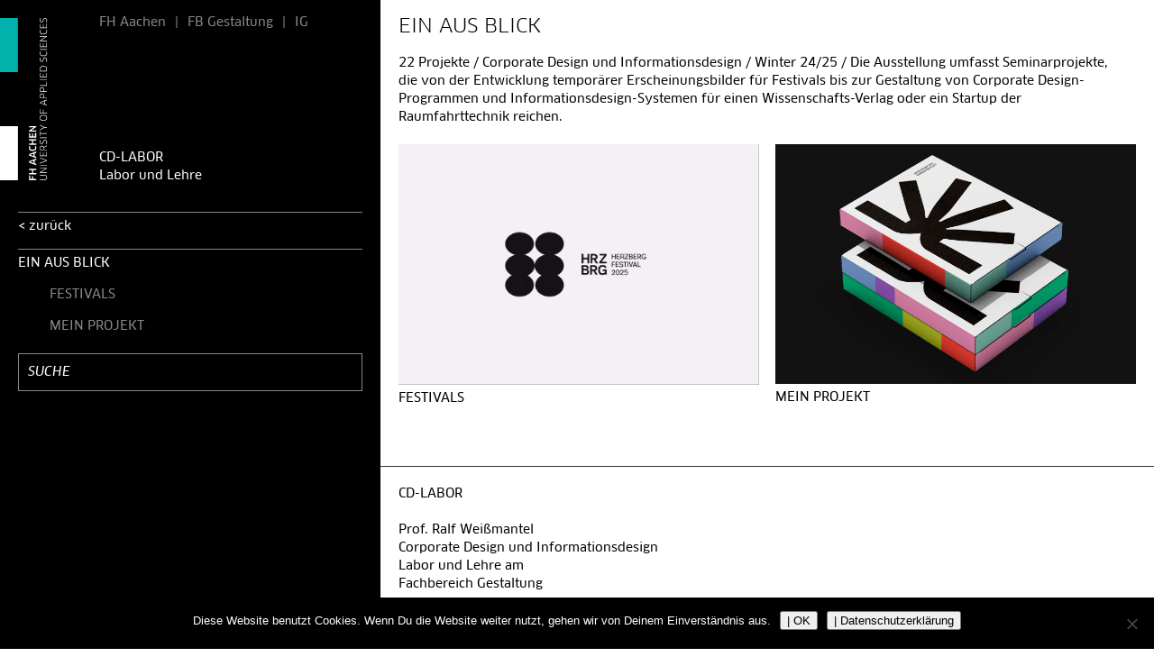

--- FILE ---
content_type: text/html; charset=UTF-8
request_url: https://cd-labor.de/lehre/ein-aus-blick/
body_size: 17291
content:

<!DOCTYPE HTML>

<html><head>

<!-- TITLE -->


<!-- META -->
<meta http-equiv="Content-Type" content="text/html; charset=UTF-8" />
<meta name="viewport" content="width=device-width, initial-scale=1.0, maximum-scale=1.0, user-scalable=no">

<!-- CSS -->
<link href="https://cd-labor.de/wp-content/themes/cd-labor/reset.css" type="text/css" rel="stylesheet" />
<link href="https://cd-labor.de/wp-content/themes/cd-labor/style.css?v2-13-05-2022" type="text/css" rel="stylesheet" />
<link href="https://cd-labor.de/wp-content/themes/cd-labor/style_s.css?v2-13-05-2022" type="text/css" rel="stylesheet" media="screen and (max-width: 1120px)" />
<link href="https://cd-labor.de/wp-content/themes/cd-labor/style_xs.css?v2-13-05-2022" type="text/css" rel="stylesheet" media="screen and (max-width: 760px)" />

<!-- JAVASCRIPT -->
<script src="https://ajax.googleapis.com/ajax/libs/jquery/1.10.1/jquery.min.js" type="text/javascript"></script>
<script src="https://ajax.googleapis.com/ajax/libs/jqueryui/1.10.1/jquery-ui.min.js" type="text/javascript"></script>
<script src="https://cd-labor.de/wp-content/themes/cd-labor/scripts.js" type="text/javascript"></script>

<!-- MISCELLANEOUS -->
<link href="https://cd-labor.de/wp-content/themes/cd-labor/images/preview.jpg" rel="image_src" />    

	
<style media="screen and (max-width: 320px)">
</style>

<meta name='robots' content='index, follow, max-image-preview:large, max-snippet:-1, max-video-preview:-1' />

	<!-- This site is optimized with the Yoast SEO plugin v26.8 - https://yoast.com/product/yoast-seo-wordpress/ -->
	<title>EIN AUS BLICK - CD-LABOR</title>
	<link rel="canonical" href="https://cd-labor.de/lehre/ein-aus-blick/" />
	<meta property="og:locale" content="de_DE" />
	<meta property="og:type" content="article" />
	<meta property="og:title" content="EIN AUS BLICK - CD-LABOR" />
	<meta property="og:description" content="22 Projekte / Corporate Design und Informationsdesign / Winter 24/25 / Die Ausstellung umfasst Seminarprojekte, die von der Entwicklung temporärer Erscheinungsbilder &hellip;" />
	<meta property="og:url" content="https://cd-labor.de/lehre/ein-aus-blick/" />
	<meta property="og:site_name" content="CD-LABOR" />
	<meta property="article:modified_time" content="2025-07-10T11:42:37+00:00" />
	<meta property="og:image" content="https://cd-labor.de/wp-content/uploads/2022/01/Ein_Aus_Blick_1920_1280.gif" />
	<meta property="og:image:width" content="1920" />
	<meta property="og:image:height" content="1280" />
	<meta property="og:image:type" content="image/gif" />
	<meta name="twitter:card" content="summary_large_image" />
	<meta name="twitter:label1" content="Geschätzte Lesezeit" />
	<meta name="twitter:data1" content="1 Minute" />
	<script type="application/ld+json" class="yoast-schema-graph">{"@context":"https://schema.org","@graph":[{"@type":"WebPage","@id":"https://cd-labor.de/lehre/ein-aus-blick/","url":"https://cd-labor.de/lehre/ein-aus-blick/","name":"EIN AUS BLICK - CD-LABOR","isPartOf":{"@id":"https://cd-labor.de/#website"},"primaryImageOfPage":{"@id":"https://cd-labor.de/lehre/ein-aus-blick/#primaryimage"},"image":{"@id":"https://cd-labor.de/lehre/ein-aus-blick/#primaryimage"},"thumbnailUrl":"https://cd-labor.de/wp-content/uploads/2022/01/Ein_Aus_Blick_1920_1280.gif","datePublished":"2025-07-07T06:24:03+00:00","dateModified":"2025-07-10T11:42:37+00:00","breadcrumb":{"@id":"https://cd-labor.de/lehre/ein-aus-blick/#breadcrumb"},"inLanguage":"de","potentialAction":[{"@type":"ReadAction","target":["https://cd-labor.de/lehre/ein-aus-blick/"]}]},{"@type":"ImageObject","inLanguage":"de","@id":"https://cd-labor.de/lehre/ein-aus-blick/#primaryimage","url":"https://cd-labor.de/wp-content/uploads/2022/01/Ein_Aus_Blick_1920_1280.gif","contentUrl":"https://cd-labor.de/wp-content/uploads/2022/01/Ein_Aus_Blick_1920_1280.gif","width":1920,"height":1280},{"@type":"BreadcrumbList","@id":"https://cd-labor.de/lehre/ein-aus-blick/#breadcrumb","itemListElement":[{"@type":"ListItem","position":1,"name":"Startseite","item":"https://cd-labor.de/"},{"@type":"ListItem","position":2,"name":"LEHRE","item":"https://cd-labor.de/lehre/"},{"@type":"ListItem","position":3,"name":"EIN AUS BLICK"}]},{"@type":"WebSite","@id":"https://cd-labor.de/#website","url":"https://cd-labor.de/","name":"CD-LABOR","description":"Labor und Lehre","publisher":{"@id":"https://cd-labor.de/#organization"},"potentialAction":[{"@type":"SearchAction","target":{"@type":"EntryPoint","urlTemplate":"https://cd-labor.de/?s={search_term_string}"},"query-input":{"@type":"PropertyValueSpecification","valueRequired":true,"valueName":"search_term_string"}}],"inLanguage":"de"},{"@type":"Organization","@id":"https://cd-labor.de/#organization","name":"CD-LABOR | Prof. Ralf Weißmantel","url":"https://cd-labor.de/","logo":{"@type":"ImageObject","inLanguage":"de","@id":"https://cd-labor.de/#/schema/logo/image/","url":"https://cd-labor.de/wp-content/uploads/2020/11/Profilbild-Positionsmarke-neg-zentriert.jpg","contentUrl":"https://cd-labor.de/wp-content/uploads/2020/11/Profilbild-Positionsmarke-neg-zentriert.jpg","width":1200,"height":1200,"caption":"CD-LABOR | Prof. Ralf Weißmantel"},"image":{"@id":"https://cd-labor.de/#/schema/logo/image/"},"sameAs":["https://www.instagram.com/cd_labor/"]}]}</script>
	<!-- / Yoast SEO plugin. -->


<link rel="alternate" title="oEmbed (JSON)" type="application/json+oembed" href="https://cd-labor.de/wp-json/oembed/1.0/embed?url=https%3A%2F%2Fcd-labor.de%2Flehre%2Fein-aus-blick%2F" />
<link rel="alternate" title="oEmbed (XML)" type="text/xml+oembed" href="https://cd-labor.de/wp-json/oembed/1.0/embed?url=https%3A%2F%2Fcd-labor.de%2Flehre%2Fein-aus-blick%2F&#038;format=xml" />
<style id='wp-img-auto-sizes-contain-inline-css' type='text/css'>
img:is([sizes=auto i],[sizes^="auto," i]){contain-intrinsic-size:3000px 1500px}
/*# sourceURL=wp-img-auto-sizes-contain-inline-css */
</style>
<style id='wp-emoji-styles-inline-css' type='text/css'>

	img.wp-smiley, img.emoji {
		display: inline !important;
		border: none !important;
		box-shadow: none !important;
		height: 1em !important;
		width: 1em !important;
		margin: 0 0.07em !important;
		vertical-align: -0.1em !important;
		background: none !important;
		padding: 0 !important;
	}
/*# sourceURL=wp-emoji-styles-inline-css */
</style>
<style id='wp-block-library-inline-css' type='text/css'>
:root{--wp-block-synced-color:#7a00df;--wp-block-synced-color--rgb:122,0,223;--wp-bound-block-color:var(--wp-block-synced-color);--wp-editor-canvas-background:#ddd;--wp-admin-theme-color:#007cba;--wp-admin-theme-color--rgb:0,124,186;--wp-admin-theme-color-darker-10:#006ba1;--wp-admin-theme-color-darker-10--rgb:0,107,160.5;--wp-admin-theme-color-darker-20:#005a87;--wp-admin-theme-color-darker-20--rgb:0,90,135;--wp-admin-border-width-focus:2px}@media (min-resolution:192dpi){:root{--wp-admin-border-width-focus:1.5px}}.wp-element-button{cursor:pointer}:root .has-very-light-gray-background-color{background-color:#eee}:root .has-very-dark-gray-background-color{background-color:#313131}:root .has-very-light-gray-color{color:#eee}:root .has-very-dark-gray-color{color:#313131}:root .has-vivid-green-cyan-to-vivid-cyan-blue-gradient-background{background:linear-gradient(135deg,#00d084,#0693e3)}:root .has-purple-crush-gradient-background{background:linear-gradient(135deg,#34e2e4,#4721fb 50%,#ab1dfe)}:root .has-hazy-dawn-gradient-background{background:linear-gradient(135deg,#faaca8,#dad0ec)}:root .has-subdued-olive-gradient-background{background:linear-gradient(135deg,#fafae1,#67a671)}:root .has-atomic-cream-gradient-background{background:linear-gradient(135deg,#fdd79a,#004a59)}:root .has-nightshade-gradient-background{background:linear-gradient(135deg,#330968,#31cdcf)}:root .has-midnight-gradient-background{background:linear-gradient(135deg,#020381,#2874fc)}:root{--wp--preset--font-size--normal:16px;--wp--preset--font-size--huge:42px}.has-regular-font-size{font-size:1em}.has-larger-font-size{font-size:2.625em}.has-normal-font-size{font-size:var(--wp--preset--font-size--normal)}.has-huge-font-size{font-size:var(--wp--preset--font-size--huge)}:root .has-text-align-center{text-align:center}:root .has-text-align-left{text-align:left}:root .has-text-align-right{text-align:right}.has-fit-text{white-space:nowrap!important}#end-resizable-editor-section{display:none}.aligncenter{clear:both}.items-justified-left{justify-content:flex-start}.items-justified-center{justify-content:center}.items-justified-right{justify-content:flex-end}.items-justified-space-between{justify-content:space-between}.screen-reader-text{word-wrap:normal!important;border:0;clip-path:inset(50%);height:1px;margin:-1px;overflow:hidden;padding:0;position:absolute;width:1px}.screen-reader-text:focus{background-color:#ddd;clip-path:none;color:#444;display:block;font-size:1em;height:auto;left:5px;line-height:normal;padding:15px 23px 14px;text-decoration:none;top:5px;width:auto;z-index:100000}html :where(.has-border-color){border-style:solid}html :where([style*=border-top-color]){border-top-style:solid}html :where([style*=border-right-color]){border-right-style:solid}html :where([style*=border-bottom-color]){border-bottom-style:solid}html :where([style*=border-left-color]){border-left-style:solid}html :where([style*=border-width]){border-style:solid}html :where([style*=border-top-width]){border-top-style:solid}html :where([style*=border-right-width]){border-right-style:solid}html :where([style*=border-bottom-width]){border-bottom-style:solid}html :where([style*=border-left-width]){border-left-style:solid}html :where(img[class*=wp-image-]){height:auto;max-width:100%}:where(figure){margin:0 0 1em}html :where(.is-position-sticky){--wp-admin--admin-bar--position-offset:var(--wp-admin--admin-bar--height,0px)}@media screen and (max-width:600px){html :where(.is-position-sticky){--wp-admin--admin-bar--position-offset:0px}}
/*wp_block_styles_on_demand_placeholder:696f9cc85498a*/
/*# sourceURL=wp-block-library-inline-css */
</style>
<style id='classic-theme-styles-inline-css' type='text/css'>
.wp-block-button__link{background-color:#32373c;border-radius:9999px;box-shadow:none;color:#fff;font-size:1.125em;padding:calc(.667em + 2px) calc(1.333em + 2px);text-decoration:none}.wp-block-file__button{background:#32373c;color:#fff}.wp-block-accordion-heading{margin:0}.wp-block-accordion-heading__toggle{background-color:inherit!important;color:inherit!important}.wp-block-accordion-heading__toggle:not(:focus-visible){outline:none}.wp-block-accordion-heading__toggle:focus,.wp-block-accordion-heading__toggle:hover{background-color:inherit!important;border:none;box-shadow:none;color:inherit;padding:var(--wp--preset--spacing--20,1em) 0;text-decoration:none}.wp-block-accordion-heading__toggle:focus-visible{outline:auto;outline-offset:0}
/*# sourceURL=https://cd-labor.de/wp-content/plugins/gutenberg/build/styles/block-library/classic.css */
</style>
<link rel='stylesheet' id='cookie-notice-front-css' href='https://cd-labor.de/wp-content/plugins/cookie-notice/css/front.min.css?ver=2.5.11' type='text/css' media='all' />
<link rel='stylesheet' id='wp-block-paragraph-css' href='https://cd-labor.de/wp-content/plugins/gutenberg/build/styles/block-library/paragraph/style.css?ver=22.3.0' type='text/css' media='all' />
<!--n2css--><!--n2js--><script type="text/javascript" id="cookie-notice-front-js-before">
/* <![CDATA[ */
var cnArgs = {"ajaxUrl":"https:\/\/cd-labor.de\/wp-admin\/admin-ajax.php","nonce":"92e1ab817c","hideEffect":"slide","position":"bottom","onScroll":true,"onScrollOffset":100,"onClick":true,"cookieName":"cookie_notice_accepted","cookieTime":2592000,"cookieTimeRejected":2592000,"globalCookie":false,"redirection":false,"cache":false,"revokeCookies":false,"revokeCookiesOpt":"automatic"};

//# sourceURL=cookie-notice-front-js-before
/* ]]> */
</script>
<script type="text/javascript" src="https://cd-labor.de/wp-content/plugins/cookie-notice/js/front.min.js?ver=2.5.11" id="cookie-notice-front-js"></script>
<link rel="https://api.w.org/" href="https://cd-labor.de/wp-json/" /><link rel="alternate" title="JSON" type="application/json" href="https://cd-labor.de/wp-json/wp/v2/pages/8591" /><link rel="EditURI" type="application/rsd+xml" title="RSD" href="https://cd-labor.de/xmlrpc.php?rsd" />

<link rel='shortlink' href='https://cd-labor.de/?p=8591' />
<link rel="apple-touch-icon" sizes="180x180" href="/wp-content/uploads/fbrfg/apple-touch-icon.png?v=2bBnogr38P">
<link rel="icon" type="image/png" sizes="32x32" href="/wp-content/uploads/fbrfg/favicon-32x32.png?v=2bBnogr38P">
<link rel="icon" type="image/png" sizes="16x16" href="/wp-content/uploads/fbrfg/favicon-16x16.png?v=2bBnogr38P">
<link rel="manifest" href="/wp-content/uploads/fbrfg/site.webmanifest?v=2bBnogr38P">
<link rel="mask-icon" href="/wp-content/uploads/fbrfg/safari-pinned-tab.svg?v=2bBnogr38P" color="#000000">
<link rel="shortcut icon" href="/wp-content/uploads/fbrfg/favicon.ico?v=2bBnogr38P">
<meta name="msapplication-TileColor" content="#000000">
<meta name="msapplication-config" content="/wp-content/uploads/fbrfg/browserconfig.xml?v=2bBnogr38P">
<meta name="theme-color" content="#ffffff"><link rel="icon" href="https://cd-labor.de/wp-content/uploads/2019/05/cropped-Profilbild-Positionsmarke-neg-zentriert-32x32.jpg" sizes="32x32" />
<link rel="icon" href="https://cd-labor.de/wp-content/uploads/2019/05/cropped-Profilbild-Positionsmarke-neg-zentriert-192x192.jpg" sizes="192x192" />
<link rel="apple-touch-icon" href="https://cd-labor.de/wp-content/uploads/2019/05/cropped-Profilbild-Positionsmarke-neg-zentriert-180x180.jpg" />
<meta name="msapplication-TileImage" content="https://cd-labor.de/wp-content/uploads/2019/05/cropped-Profilbild-Positionsmarke-neg-zentriert-270x270.jpg" />

</head>

<body id="top">

<div id="container">

<div id="header" class="clear">

  <div class="logo">
		<a href="https://cd-labor.de" title="CD-LABOR | Labor und Lehre"><img src="https://cd-labor.de/wp-content/themes/cd-labor/images/logo_neg.svg" alt="CD-LABOR | Labor und Lehre" /></a>  </div> <!-- END div#logo -->
  
  <div class="content">
    <div id="meta" class="clear">
      <ul class="horizontal clear">
		  <li><a href="https://www.fh-aachen.de/" title="FH Aachen" target="_blank">FH Aachen</a></li>
		  <li><p>|
          <li><a href="https://www.fh-aachen.de/fachbereiche/gestaltung/" title="FB Gestaltung" target="_blank">FB Gestaltung</a></li> 
		<li><p>|
		<li><a href="https://www.instagram.com/cd_labor/" title="IG" target="_blank">IG</a></li>
      </ul>
    </div> <!-- END div#meta -->

    <div id="banner">
      <ul class="horizontal clear">

      </ul>
      <h1><a href="https://cd-labor.de" title="CD-LABOR | Labor und Lehre">CD-LABOR</a></h1>
      <h2>Labor und Lehre</h2>
    </div> <!-- END div#banner -->
  </div> <!-- END div#content -->
		
	<div id="megamenu-button">
		<div id="button-top-bar"></div>
		
		<div id="button-middle-bar"></div>
		  
		<div id="button-bottom-bar"></div>
	</div>
		
	<div id="megamenu">
	<div id="megamenu-nav-wrapper">
		<li class="page_item page-item-2"><a href="https://cd-labor.de/">START</a></li>
<li class="page_item page-item-5 page_item_has_children"><a href="https://cd-labor.de/labor/">LABOR</a>
<ul class='children'>
	<li class="page_item page-item-14299"><a href="https://cd-labor.de/labor/auszeichnungen-beim-jcdp-25/">Auszeichnungen beim JCDP 25</a></li>
	<li class="page_item page-item-13998 page_item_has_children"><a href="https://cd-labor.de/labor/projekte-25/">PROJEKTE 25</a>
	<ul class='children'>
		<li class="page_item page-item-14398"><a href="https://cd-labor.de/labor/projekte-25/magazin-fuer-wissenschaft/">Magazin für Wissenschaft</a></li>
		<li class="page_item page-item-14006"><a href="https://cd-labor.de/labor/projekte-25/nkm/">NkM</a></li>
		<li class="page_item page-item-14001"><a href="https://cd-labor.de/labor/projekte-25/bit-circus/">Bit Circus</a></li>
	</ul>
</li>
	<li class="page_item page-item-2834"><a href="https://cd-labor.de/labor/erfolge-beim-corporate-design-preis/">Erfolge beim CORPORATE DESIGN PREIS</a></li>
	<li class="page_item page-item-13278 page_item_has_children"><a href="https://cd-labor.de/labor/projekte-24/">PROJEKTE 24</a>
	<ul class='children'>
		<li class="page_item page-item-13991"><a href="https://cd-labor.de/labor/projekte-24/ozeaneum/">Ozeaneum</a></li>
		<li class="page_item page-item-13981"><a href="https://cd-labor.de/labor/projekte-24/european-championships/">European Championships</a></li>
		<li class="page_item page-item-13282"><a href="https://cd-labor.de/labor/projekte-24/die-ernte-der-intensivierung/">Die Ernte der Intensivierung</a></li>
		<li class="page_item page-item-13271"><a href="https://cd-labor.de/labor/projekte-24/atlas-der-bedrohten-sprachen/">Atlas der bedrohten Sprachen</a></li>
		<li class="page_item page-item-13996"><a href="https://cd-labor.de/labor/projekte-24/geheime-zeichen/">Geheime Zeichen</a></li>
	</ul>
</li>
	<li class="page_item page-item-12616 page_item_has_children"><a href="https://cd-labor.de/labor/projekte-23/">PROJEKTE 23</a>
	<ul class='children'>
		<li class="page_item page-item-13628"><a href="https://cd-labor.de/labor/projekte-23/trockene-moore/">Trockene Moore</a></li>
		<li class="page_item page-item-13624"><a href="https://cd-labor.de/labor/projekte-23/das-ende-der-unendlichkeit/">Das Ende der Unendlichkeit</a></li>
		<li class="page_item page-item-12622"><a href="https://cd-labor.de/labor/projekte-23/kunstrouten-aachen/">Kunstrouten Aachen</a></li>
		<li class="page_item page-item-12620"><a href="https://cd-labor.de/labor/projekte-23/mobelmuseum-wien/">Möbelmuseum Wien</a></li>
	</ul>
</li>
	<li class="page_item page-item-11974"><a href="https://cd-labor.de/labor/1-preis-beim-junior-corporate-design-preis/">1. Preis beim Junior Corporate Design Preis</a></li>
	<li class="page_item page-item-12117"><a href="https://cd-labor.de/labor/shortlist-nominee-jcdp-2022/">Shortlist Nominee JCDP 2022</a></li>
	<li class="page_item page-item-11116 page_item_has_children"><a href="https://cd-labor.de/labor/projekte-22/">PROJEKTE 22</a>
	<ul class='children'>
		<li class="page_item page-item-11822"><a href="https://cd-labor.de/labor/projekte-22/deutsches-keramikmuseum/">Deutsches Keramikmuseum</a></li>
		<li class="page_item page-item-11820"><a href="https://cd-labor.de/labor/projekte-22/museum-fuer-naturkunde/">Museum für Naturkunde</a></li>
		<li class="page_item page-item-11816"><a href="https://cd-labor.de/labor/projekte-22/museum-fuer-angewandte-kunst/">Museum für Angewandte Kunst</a></li>
		<li class="page_item page-item-14478"><a href="https://cd-labor.de/labor/projekte-22/neue-energie/">Neue Energie</a></li>
		<li class="page_item page-item-11132"><a href="https://cd-labor.de/labor/projekte-22/museum-fuer-druckkunst/">Museum für Druckkunst</a></li>
		<li class="page_item page-item-11121"><a href="https://cd-labor.de/labor/projekte-22/planetarium-bo/">Planetarium BO</a></li>
		<li class="page_item page-item-11119"><a href="https://cd-labor.de/labor/projekte-22/v-h/">V &#038; H</a></li>
	</ul>
</li>
	<li class="page_item page-item-7548"><a href="https://cd-labor.de/labor/coporate-design-fur-levity-gewinnt-jcdp-award/">Corporate Design für Levity gewinnt JCDP-Award</a></li>
	<li class="page_item page-item-9531 page_item_has_children"><a href="https://cd-labor.de/labor/projekte-21/">PROJEKTE 21</a>
	<ul class='children'>
		<li class="page_item page-item-10578"><a href="https://cd-labor.de/labor/projekte-21/maritimes-museum/">Maritimes Museum</a></li>
		<li class="page_item page-item-10546"><a href="https://cd-labor.de/labor/projekte-21/palmengarten/">Palmengarten</a></li>
		<li class="page_item page-item-9545"><a href="https://cd-labor.de/labor/projekte-21/archaeologisches-museum/">Archäologisches Museum</a></li>
		<li class="page_item page-item-9541"><a href="https://cd-labor.de/labor/projekte-21/gipsformerei/">Gipsformerei</a></li>
		<li class="page_item page-item-9535"><a href="https://cd-labor.de/labor/projekte-21/schulmuseum/">Schulmuseum</a></li>
	</ul>
</li>
	<li class="page_item page-item-7967"><a href="https://cd-labor.de/labor/junior-corporate-design-preis-2020/">Junior Corporate Design Preis 2020</a></li>
	<li class="page_item page-item-7114 page_item_has_children"><a href="https://cd-labor.de/labor/projekte-20/">PROJEKTE 20</a>
	<ul class='children'>
		<li class="page_item page-item-8186"><a href="https://cd-labor.de/labor/projekte-20/polarstern/">Polarstern</a></li>
		<li class="page_item page-item-8092"><a href="https://cd-labor.de/labor/projekte-20/industriedenkmal-huette/">Industriedenkmal Hütte</a></li>
		<li class="page_item page-item-7255"><a href="https://cd-labor.de/labor/projekte-20/format/">Format</a></li>
		<li class="page_item page-item-7153"><a href="https://cd-labor.de/labor/projekte-20/mind-the-gap-2/">Mind the gap</a></li>
		<li class="page_item page-item-7119"><a href="https://cd-labor.de/labor/projekte-20/musik-und-wissenschaftsfestival/">Musik- und Wissenschaftsfestival</a></li>
	</ul>
</li>
	<li class="page_item page-item-6780 page_item_has_children"><a href="https://cd-labor.de/labor/projekte-19/">PROJEKTE 19</a>
	<ul class='children'>
		<li class="page_item page-item-7308"><a href="https://cd-labor.de/labor/projekte-19/bergbau-museum/">Bergbau-Museum</a></li>
		<li class="page_item page-item-6795"><a href="https://cd-labor.de/labor/projekte-19/darc-mavid/">Darc Mavid</a></li>
		<li class="page_item page-item-6683"><a href="https://cd-labor.de/labor/projekte-19/levity/">Levity</a></li>
		<li class="page_item page-item-6642"><a href="https://cd-labor.de/labor/projekte-19/bleikristallglas/">Bleikristallglas</a></li>
	</ul>
</li>
	<li class="page_item page-item-6458"><a href="https://cd-labor.de/labor/jcdp-award-2019-fuer-miriam-gier-und-katharina-flohr/">JCDP Award 2019 für Miriam Gier und Katharina Flohr</a></li>
	<li class="page_item page-item-5703"><a href="https://cd-labor.de/labor/gastvortrag-christian-hanke/">Gastvortrag Christian Hanke</a></li>
	<li class="page_item page-item-5384"><a href="https://cd-labor.de/labor/junior-corporate-design-preis-2018/">Junior Corporate Design Preis 2018</a></li>
	<li class="page_item page-item-1263 page_item_has_children"><a href="https://cd-labor.de/labor/diploma/">DIPLOMA</a>
	<ul class='children'>
		<li class="page_item page-item-6953"><a href="https://cd-labor.de/labor/diploma/winter-2019-2020/">Winter 2019/2020</a></li>
		<li class="page_item page-item-6355"><a href="https://cd-labor.de/labor/diploma/sommer-2019/">Sommer 2019</a></li>
		<li class="page_item page-item-5743"><a href="https://cd-labor.de/labor/diploma/winter-2018-19/">Winter 2018/19</a></li>
		<li class="page_item page-item-5429"><a href="https://cd-labor.de/labor/diploma/sommer-2018/">Sommer 2018</a></li>
		<li class="page_item page-item-5171"><a href="https://cd-labor.de/labor/diploma/winter-2017-18/">Winter 2017/18</a></li>
		<li class="page_item page-item-4743"><a href="https://cd-labor.de/labor/diploma/sommer-2017/">Sommer 2017</a></li>
		<li class="page_item page-item-3497"><a href="https://cd-labor.de/labor/diploma/winter-201516/">Winter 2015/16</a></li>
		<li class="page_item page-item-2814"><a href="https://cd-labor.de/labor/diploma/sommer-2015/">Sommer 2015</a></li>
		<li class="page_item page-item-2171"><a href="https://cd-labor.de/labor/diploma/winter-2014-15/">Winter 2014/15</a></li>
		<li class="page_item page-item-1826"><a href="https://cd-labor.de/labor/diploma/sommer-2014/">Sommer 2014</a></li>
		<li class="page_item page-item-1238"><a href="https://cd-labor.de/labor/diploma/winter-2013-14/">Winter 2013/14</a></li>
		<li class="page_item page-item-127"><a href="https://cd-labor.de/labor/diploma/winter-2012-13/">Winter 2012/13</a></li>
		<li class="page_item page-item-125"><a href="https://cd-labor.de/labor/diploma/sommer-2012/">Sommer 2012</a></li>
		<li class="page_item page-item-117"><a href="https://cd-labor.de/labor/diploma/sommer-2011/">Sommer 2011</a></li>
		<li class="page_item page-item-72"><a href="https://cd-labor.de/labor/diploma/winter-2009-10/">Winter 2009/10</a></li>
		<li class="page_item page-item-131"><a href="https://cd-labor.de/labor/diploma/sommer-2013/">Sommer 2013</a></li>
	</ul>
</li>
	<li class="page_item page-item-4736"><a href="https://cd-labor.de/labor/jcdp-2017-nominierung-fuer-ruslan-medynski/">JCDP 2017 – Nominierung für Ruslan Medynski</a></li>
	<li class="page_item page-item-9244 page_item_has_children"><a href="https://cd-labor.de/labor/projekte-17/">PROJEKTE 17</a>
	<ul class='children'>
		<li class="page_item page-item-5214"><a href="https://cd-labor.de/labor/projekte-17/amsterdam-light-festival/">Amsterdam Light Festival</a></li>
		<li class="page_item page-item-6067"><a href="https://cd-labor.de/labor/projekte-17/museum-national/">Muséum National</a></li>
	</ul>
</li>
	<li class="page_item page-item-133 page_item_has_children"><a href="https://cd-labor.de/labor/plakatzeichen/">PLAKATZEICHEN</a>
	<ul class='children'>
		<li class="page_item page-item-1332"><a href="https://cd-labor.de/labor/plakatzeichen/congratulations-auszeichnung-beim-tdc/">Congratulations – Auszeichnung beim TDC</a></li>
	</ul>
</li>
	<li class="page_item page-item-13575"><a href="https://cd-labor.de/labor/4-auszeichnung-beim-corporate-design-preis-2024/">4 Auszeichnung beim  Corporate Design Preis 2024</a></li>
	<li class="page_item page-item-2477"><a href="https://cd-labor.de/labor/auszeichnung-beim-tdc-fuer-solivo/">Auszeichnung beim TDC für SOLIVÓ</a></li>
	<li class="page_item page-item-2117"><a href="https://cd-labor.de/labor/berufungsvortraege-typografie/">Berufungsvorträge Typografie</a></li>
	<li class="page_item page-item-1928"><a href="https://cd-labor.de/labor/newcomer-finalist-2015/">Newcomer Finalist 2015</a></li>
	<li class="page_item page-item-1667"><a href="https://cd-labor.de/labor/dgfk/">DGFK</a></li>
	<li class="page_item page-item-1498"><a href="https://cd-labor.de/labor/sprudelland/">Sprudelland</a></li>
	<li class="page_item page-item-121"><a href="https://cd-labor.de/labor/gastvortrag-stephan-steigleder/">Gastvortrag Stephan Steigleder</a></li>
	<li class="page_item page-item-36 page_item_has_children"><a href="https://cd-labor.de/labor/elektromobilitaet-region-aachen/">Elektromobilität Region Aachen</a>
	<ul class='children'>
		<li class="page_item page-item-142"><a href="https://cd-labor.de/labor/elektromobilitaet-region-aachen/e-ra/">e ra</a></li>
		<li class="page_item page-item-140"><a href="https://cd-labor.de/labor/elektromobilitaet-region-aachen/kontaktzeichen/">Kontaktzeichen</a></li>
		<li class="page_item page-item-54"><a href="https://cd-labor.de/labor/elektromobilitaet-region-aachen/e-m-region-aachen/">E M Region Aachen</a></li>
		<li class="page_item page-item-38"><a href="https://cd-labor.de/labor/elektromobilitaet-region-aachen/band-der-elektromobilitaet/">Band der Elektromobilität</a></li>
	</ul>
</li>
	<li class="page_item page-item-728 page_item_has_children"><a href="https://cd-labor.de/labor/fh-aachen/">FH Aachen</a>
	<ul class='children'>
		<li class="page_item page-item-1254"><a href="https://cd-labor.de/labor/fh-aachen/informationsgrafiken/">Informationsgrafiken</a></li>
		<li class="page_item page-item-2899"><a href="https://cd-labor.de/labor/fh-aachen/leitsystem/">Leitsystem</a></li>
		<li class="page_item page-item-129"><a href="https://cd-labor.de/labor/fh-aachen/fh-aachen-edition-wernher-von-braun/">FH Aachen Edition &#8211; Wernher von Braun</a></li>
		<li class="page_item page-item-109"><a href="https://cd-labor.de/labor/fh-aachen/dimensionen/">Dimensionen</a></li>
		<li class="page_item page-item-33"><a href="https://cd-labor.de/labor/fh-aachen/corporate-design/">Corporate Design</a></li>
		<li class="page_item page-item-1582"><a href="https://cd-labor.de/labor/fh-aachen/gaestebuch/">Gästebuch</a></li>
	</ul>
</li>
	<li class="page_item page-item-46 page_item_has_children"><a href="https://cd-labor.de/labor/dggmnt/">DGGMNT</a>
	<ul class='children'>
		<li class="page_item page-item-874"><a href="https://cd-labor.de/labor/dggmnt/zeitcode/">Zeitcode</a></li>
		<li class="page_item page-item-780"><a href="https://cd-labor.de/labor/dggmnt/zeitgefuehl/">Zeitgefühl</a></li>
	</ul>
</li>
	<li class="page_item page-item-1974"><a href="https://cd-labor.de/labor/fh-aachen-hochschulentwicklungsplan/">FH AACHEN Hochschulentwicklungsplan</a></li>
	<li class="page_item page-item-1822"><a href="https://cd-labor.de/labor/fh-aachen-bericht-des-rektorats/">FH AACHEN Bericht des Rektorats</a></li>
	<li class="page_item page-item-14529"><a href="https://cd-labor.de/labor/fh-aachen-cd-brandbook/">FH AACHEN CD-Brandbook</a></li>
	<li class="page_item page-item-3248 page_item_has_children"><a href="https://cd-labor.de/labor/fh-aachen-cd-styleguide/">FH AACHEN CD-Styleguide</a>
	<ul class='children'>
		<li class="page_item page-item-3252 page_item_has_children"><a href="https://cd-labor.de/labor/fh-aachen-cd-styleguide/markenfarben/">Markenfarben</a></li>
		<li class="page_item page-item-14647"><a href="https://cd-labor.de/labor/fh-aachen-cd-styleguide/layoutsystem-2/">Layoutsystem</a></li>
		<li class="page_item page-item-14641"><a href="https://cd-labor.de/labor/fh-aachen-cd-styleguide/bildstil-2/">Bildstil</a></li>
		<li class="page_item page-item-14639"><a href="https://cd-labor.de/labor/fh-aachen-cd-styleguide/hausschrift-2/">Hausschrift</a></li>
		<li class="page_item page-item-14633"><a href="https://cd-labor.de/labor/fh-aachen-cd-styleguide/positionsmarke-2/">Positionsmarke</a></li>
	</ul>
</li>
</ul>
</li>
<li class="page_item page-item-438 page_item_has_children current_page_ancestor current_page_parent"><a href="https://cd-labor.de/lehre/">LEHRE</a>
<ul class='children'>
	<li class="page_item page-item-2532 page_item_has_children"><a href="https://cd-labor.de/lehre/festivals/">FESTIVALS</a>
	<ul class='children'>
		<li class="page_item page-item-14328"><a href="https://cd-labor.de/lehre/festivals/herzberg-festival/">Herzberg Festival</a></li>
		<li class="page_item page-item-14429"><a href="https://cd-labor.de/lehre/festivals/hawa-festival/">HAWA Festival</a></li>
		<li class="page_item page-item-14427"><a href="https://cd-labor.de/lehre/festivals/comiciade/">Comiciade</a></li>
		<li class="page_item page-item-14424"><a href="https://cd-labor.de/lehre/festivals/out-of-the-box/">Out Of The Box Festival</a></li>
		<li class="page_item page-item-14422"><a href="https://cd-labor.de/lehre/festivals/cosmos-festival/">Cosmos Festival</a></li>
		<li class="page_item page-item-14420"><a href="https://cd-labor.de/lehre/festivals/haldern-pop/">Haldern Pop</a></li>
		<li class="page_item page-item-9632"><a href="https://cd-labor.de/lehre/festivals/klassikfestival/">Klassikfestival</a></li>
		<li class="page_item page-item-9558"><a href="https://cd-labor.de/lehre/festivals/remakefestival/">Remakefestival</a></li>
		<li class="page_item page-item-9496"><a href="https://cd-labor.de/lehre/festivals/natureone/">NatureOne</a></li>
		<li class="page_item page-item-9468"><a href="https://cd-labor.de/lehre/festivals/lichtfestival/">Lichtfestival</a></li>
		<li class="page_item page-item-6042"><a href="https://cd-labor.de/lehre/festivals/bluesfest-ingolstadt/">Bluesfest</a></li>
		<li class="page_item page-item-6053"><a href="https://cd-labor.de/lehre/festivals/em-festival/">EM Festival</a></li>
		<li class="page_item page-item-6004"><a href="https://cd-labor.de/lehre/festivals/krimifestival/">Krimifestival</a></li>
		<li class="page_item page-item-4560"><a href="https://cd-labor.de/lehre/festivals/hln-festival/">hln-Festival</a></li>
		<li class="page_item page-item-4537"><a href="https://cd-labor.de/lehre/festivals/jazz-fest-wien/">Jazz Fest Wien</a></li>
		<li class="page_item page-item-2536"><a href="https://cd-labor.de/lehre/festivals/winterfest-salzburg/">Winterfest Salzburg</a></li>
	</ul>
</li>
	<li class="page_item page-item-8591 page_item_has_children current_page_item"><a href="https://cd-labor.de/lehre/ein-aus-blick/" aria-current="page">EIN AUS BLICK</a>
	<ul class='children'>
		<li class="page_item page-item-9729"><a href="https://cd-labor.de/lehre/ein-aus-blick/seminare/">FESTIVALS</a></li>
		<li class="page_item page-item-11312"><a href="https://cd-labor.de/lehre/ein-aus-blick/mein-projekt/">MEIN PROJEKT</a></li>
	</ul>
</li>
	<li class="page_item page-item-12614 page_item_has_children"><a href="https://cd-labor.de/lehre/mark-marke-markenzeichen/">MARK MARKE MARKENZEICHEN</a>
	<ul class='children'>
		<li class="page_item page-item-14506"><a href="https://cd-labor.de/lehre/mark-marke-markenzeichen/cappadocia/">Cappadocia</a></li>
		<li class="page_item page-item-14029"><a href="https://cd-labor.de/lehre/mark-marke-markenzeichen/schwarzwald/">Schwarzwald</a></li>
		<li class="page_item page-item-14031"><a href="https://cd-labor.de/lehre/mark-marke-markenzeichen/edinburgh/">Edinburgh</a></li>
		<li class="page_item page-item-14027"><a href="https://cd-labor.de/lehre/mark-marke-markenzeichen/schwerin/">Schwerin</a></li>
		<li class="page_item page-item-14023"><a href="https://cd-labor.de/lehre/mark-marke-markenzeichen/brugge/">Brugge</a></li>
		<li class="page_item page-item-14013"><a href="https://cd-labor.de/lehre/mark-marke-markenzeichen/tromso/">Tromsø</a></li>
		<li class="page_item page-item-14494"><a href="https://cd-labor.de/lehre/mark-marke-markenzeichen/venedig/">Venedig</a></li>
		<li class="page_item page-item-12640"><a href="https://cd-labor.de/lehre/mark-marke-markenzeichen/milano/">Milano</a></li>
		<li class="page_item page-item-12637"><a href="https://cd-labor.de/lehre/mark-marke-markenzeichen/lisboa/">Lisboa</a></li>
		<li class="page_item page-item-12629"><a href="https://cd-labor.de/lehre/mark-marke-markenzeichen/barcelona/">Barcelona</a></li>
		<li class="page_item page-item-12642"><a href="https://cd-labor.de/lehre/mark-marke-markenzeichen/naturpark-hohes-venn/">Naturpark Hohes Venn</a></li>
		<li class="page_item page-item-12633"><a href="https://cd-labor.de/lehre/mark-marke-markenzeichen/goeteborg/">Göteborg</a></li>
	</ul>
</li>
	<li class="page_item page-item-6159 page_item_has_children"><a href="https://cd-labor.de/lehre/pro-bono/">PRO BONO</a>
	<ul class='children'>
		<li class="page_item page-item-14438"><a href="https://cd-labor.de/lehre/pro-bono/bergwaldprojekt/">Bergwaldprojekt</a></li>
		<li class="page_item page-item-14436"><a href="https://cd-labor.de/lehre/pro-bono/deutsche-stiftung-meeresschutz/">Deutsche Stiftung Meeresschutz</a></li>
		<li class="page_item page-item-14434"><a href="https://cd-labor.de/lehre/pro-bono/edsa/">EDSA</a></li>
		<li class="page_item page-item-14432"><a href="https://cd-labor.de/lehre/pro-bono/endometriosis-association/">Endometriosis Association</a></li>
		<li class="page_item page-item-11844"><a href="https://cd-labor.de/lehre/pro-bono/reporter-ohne-grenzen/">Reporter ohne Grenzen</a></li>
		<li class="page_item page-item-11826"><a href="https://cd-labor.de/lehre/pro-bono/mutiger-stiftung/">Mutiger Stiftung</a></li>
		<li class="page_item page-item-8212"><a href="https://cd-labor.de/lehre/pro-bono/organisation-tierschutz/">Organisation Tierschutz</a></li>
		<li class="page_item page-item-8210"><a href="https://cd-labor.de/lehre/pro-bono/stiftung-frauenrechte/">Stiftung Frauenrechte</a></li>
		<li class="page_item page-item-8184"><a href="https://cd-labor.de/lehre/pro-bono/schutzgemeinschaft-wald/">Schutzgemeinschaft Wald</a></li>
		<li class="page_item page-item-8180"><a href="https://cd-labor.de/lehre/pro-bono/wdsf/">WDSF</a></li>
		<li class="page_item page-item-6285"><a href="https://cd-labor.de/lehre/pro-bono/dbsv/">DBSV</a></li>
		<li class="page_item page-item-6287"><a href="https://cd-labor.de/lehre/pro-bono/schutzgemeinschaft-deutscher-wald/">Schutzgemeinschaft Deutscher Wald</a></li>
		<li class="page_item page-item-6221"><a href="https://cd-labor.de/lehre/pro-bono/aquaviva/">aquaviva</a></li>
	</ul>
</li>
	<li class="page_item page-item-2101 page_item_has_children"><a href="https://cd-labor.de/lehre/von-der-bildmarke-zum-markenbild/">VON DER BILDMARKE ZUM MARKENBILD</a>
	<ul class='children'>
		<li class="page_item page-item-13549"><a href="https://cd-labor.de/lehre/von-der-bildmarke-zum-markenbild/karamell-fudge/">Karamell Fudge</a></li>
		<li class="page_item page-item-13438"><a href="https://cd-labor.de/lehre/von-der-bildmarke-zum-markenbild/matcha/">Matcha</a></li>
		<li class="page_item page-item-13435"><a href="https://cd-labor.de/lehre/von-der-bildmarke-zum-markenbild/piure/">Piure</a></li>
		<li class="page_item page-item-14465"><a href="https://cd-labor.de/lehre/von-der-bildmarke-zum-markenbild/rondolino/">Rondolino</a></li>
		<li class="page_item page-item-11217"><a href="https://cd-labor.de/lehre/von-der-bildmarke-zum-markenbild/hawaiianischer-kaffee/">Hawaiianischer Kaffee</a></li>
		<li class="page_item page-item-11213"><a href="https://cd-labor.de/lehre/von-der-bildmarke-zum-markenbild/indische-teespezialitaeten/">Indische Teespezialitäten</a></li>
		<li class="page_item page-item-11209"><a href="https://cd-labor.de/lehre/von-der-bildmarke-zum-markenbild/italienischer-balsamico/">Italienischer Balsamico</a></li>
		<li class="page_item page-item-11147"><a href="https://cd-labor.de/lehre/von-der-bildmarke-zum-markenbild/trueffelmanufaktur/">Trüffelmanufaktur</a></li>
		<li class="page_item page-item-11145"><a href="https://cd-labor.de/lehre/von-der-bildmarke-zum-markenbild/premiumgewuerze/">Premiumgewürze</a></li>
		<li class="page_item page-item-11141"><a href="https://cd-labor.de/lehre/von-der-bildmarke-zum-markenbild/deutscher-safran/">Deutscher Safran</a></li>
		<li class="page_item page-item-7200"><a href="https://cd-labor.de/lehre/von-der-bildmarke-zum-markenbild/gin-manufaktur/">Gin-Manufaktur</a></li>
		<li class="page_item page-item-7197"><a href="https://cd-labor.de/lehre/von-der-bildmarke-zum-markenbild/algas-marinas/">Algas Marinas</a></li>
		<li class="page_item page-item-7186"><a href="https://cd-labor.de/lehre/von-der-bildmarke-zum-markenbild/camel-milk/">Camel Milk</a></li>
		<li class="page_item page-item-5453"><a href="https://cd-labor.de/lehre/von-der-bildmarke-zum-markenbild/kalu/">kalu</a></li>
		<li class="page_item page-item-5365"><a href="https://cd-labor.de/lehre/von-der-bildmarke-zum-markenbild/la-fabbrica-della-pasta-di-gragnano/">Italienische Pasta</a></li>
		<li class="page_item page-item-5325"><a href="https://cd-labor.de/lehre/von-der-bildmarke-zum-markenbild/keiko-gruentee/">Japanischer Grüntee</a></li>
		<li class="page_item page-item-5357"><a href="https://cd-labor.de/lehre/von-der-bildmarke-zum-markenbild/treforze-kaffee/">Sizilianische Kaffeerösterei</a></li>
		<li class="page_item page-item-5187"><a href="https://cd-labor.de/lehre/von-der-bildmarke-zum-markenbild/manuka/">Manuka Waiora</a></li>
		<li class="page_item page-item-3807"><a href="https://cd-labor.de/lehre/von-der-bildmarke-zum-markenbild/lakritz/">Lakritz</a></li>
		<li class="page_item page-item-3741"><a href="https://cd-labor.de/lehre/von-der-bildmarke-zum-markenbild/gewuerzwelt-2/">Gewürzwelt</a></li>
		<li class="page_item page-item-3805"><a href="https://cd-labor.de/lehre/von-der-bildmarke-zum-markenbild/kaffeeroesterei/">Kaffeerösterei</a></li>
		<li class="page_item page-item-3742"><a href="https://cd-labor.de/lehre/von-der-bildmarke-zum-markenbild/gewuerzwelt/">Gewürzreich</a></li>
		<li class="page_item page-item-3747"><a href="https://cd-labor.de/lehre/von-der-bildmarke-zum-markenbild/salzinsel/">Salzinsel</a></li>
		<li class="page_item page-item-3744"><a href="https://cd-labor.de/lehre/von-der-bildmarke-zum-markenbild/kaesemanufaktur/">Mexikanische Käsemanufaktur</a></li>
		<li class="page_item page-item-2368"><a href="https://cd-labor.de/lehre/von-der-bildmarke-zum-markenbild/roestereicafe/">Rösterei-Cafe</a></li>
		<li class="page_item page-item-2111"><a href="https://cd-labor.de/lehre/von-der-bildmarke-zum-markenbild/solivo-fuentes-de-leon/">SOLIVÓ</a></li>
		<li class="page_item page-item-3814"><a href="https://cd-labor.de/lehre/von-der-bildmarke-zum-markenbild/spicebox/">Spicebox</a></li>
	</ul>
</li>
	<li class="page_item page-item-2105 page_item_has_children"><a href="https://cd-labor.de/lehre/nachrichten-informationen-meinungen/">NACHRICHTEN. INFORMATIONEN. MEINUNGEN.</a>
	<ul class='children'>
		<li class="page_item page-item-10572"><a href="https://cd-labor.de/lehre/nachrichten-informationen-meinungen/horizont/">Horizont</a></li>
		<li class="page_item page-item-10567"><a href="https://cd-labor.de/lehre/nachrichten-informationen-meinungen/grenzecho/">Grenzecho</a></li>
		<li class="page_item page-item-10563"><a href="https://cd-labor.de/lehre/nachrichten-informationen-meinungen/the-art-newspaper/">The Art Newspaper</a></li>
		<li class="page_item page-item-10561"><a href="https://cd-labor.de/lehre/nachrichten-informationen-meinungen/mannheimer-morgen/">Mannheimer Morgen</a></li>
		<li class="page_item page-item-10556"><a href="https://cd-labor.de/lehre/nachrichten-informationen-meinungen/leipziger-zeitung/">Leipziger Zeitung</a></li>
		<li class="page_item page-item-8458"><a href="https://cd-labor.de/lehre/nachrichten-informationen-meinungen/bz/">BZ</a></li>
		<li class="page_item page-item-8454"><a href="https://cd-labor.de/lehre/nachrichten-informationen-meinungen/osnabruecker-zeitung/">Osnabrücker Zeitung</a></li>
		<li class="page_item page-item-6822"><a href="https://cd-labor.de/lehre/nachrichten-informationen-meinungen/linksliberale-wochenzeitung/">Linksliberale Wochenzeitung</a></li>
		<li class="page_item page-item-2686"><a href="https://cd-labor.de/lehre/nachrichten-informationen-meinungen/zeitkunst/">Zeitkunst</a></li>
		<li class="page_item page-item-2624"><a href="https://cd-labor.de/lehre/nachrichten-informationen-meinungen/aachener-nachrichten/">Aachener Nachrichten</a></li>
		<li class="page_item page-item-2389"><a href="https://cd-labor.de/lehre/nachrichten-informationen-meinungen/kunstart/">Kunstart</a></li>
		<li class="page_item page-item-2369"><a href="https://cd-labor.de/lehre/nachrichten-informationen-meinungen/doriangrey/">Doriangrey</a></li>
		<li class="page_item page-item-3870"><a href="https://cd-labor.de/lehre/nachrichten-informationen-meinungen/volltext/">Volltext</a></li>
	</ul>
</li>
	<li class="page_item page-item-5589 page_item_has_children"><a href="https://cd-labor.de/lehre/zeit-schrift/">ZEIT—SCHRIFT</a>
	<ul class='children'>
		<li class="page_item page-item-8176"><a href="https://cd-labor.de/lehre/zeit-schrift/merian-2/">Merian</a></li>
		<li class="page_item page-item-8171"><a href="https://cd-labor.de/lehre/zeit-schrift/stein/">Stein</a></li>
		<li class="page_item page-item-8168"><a href="https://cd-labor.de/lehre/zeit-schrift/mundus/">Mundus</a></li>
		<li class="page_item page-item-6411"><a href="https://cd-labor.de/lehre/zeit-schrift/spektrum/">Spektrum</a></li>
		<li class="page_item page-item-6390"><a href="https://cd-labor.de/lehre/zeit-schrift/reisefieber/">Reisefieber</a></li>
		<li class="page_item page-item-5943"><a href="https://cd-labor.de/lehre/zeit-schrift/norr/">NORR</a></li>
		<li class="page_item page-item-6147"><a href="https://cd-labor.de/lehre/zeit-schrift/art-profil/">art profil</a></li>
		<li class="page_item page-item-5910"><a href="https://cd-labor.de/lehre/zeit-schrift/lead/">Lead</a></li>
		<li class="page_item page-item-4778"><a href="https://cd-labor.de/lehre/zeit-schrift/divemaster/">Divemaster</a></li>
		<li class="page_item page-item-4751"><a href="https://cd-labor.de/lehre/zeit-schrift/q-magazine/">Q</a></li>
		<li class="page_item page-item-4804"><a href="https://cd-labor.de/lehre/zeit-schrift/jazzthetik/">Jazzthetik</a></li>
		<li class="page_item page-item-4938"><a href="https://cd-labor.de/lehre/zeit-schrift/fono/">Fono</a></li>
		<li class="page_item page-item-4989"><a href="https://cd-labor.de/lehre/zeit-schrift/geo/">Geo</a></li>
		<li class="page_item page-item-3550"><a href="https://cd-labor.de/lehre/zeit-schrift/merian/">Merian</a></li>
		<li class="page_item page-item-3078"><a href="https://cd-labor.de/lehre/zeit-schrift/mare/">Mare</a></li>
		<li class="page_item page-item-3062"><a href="https://cd-labor.de/lehre/zeit-schrift/bild-der-wissenschaft/">Bild der Wissenschaft</a></li>
	</ul>
</li>
	<li class="page_item page-item-2885 page_item_has_children"><a href="https://cd-labor.de/lehre/planetary-urbanism/">PLANETARY URBANISM</a>
	<ul class='children'>
		<li class="page_item page-item-4244"><a href="https://cd-labor.de/lehre/planetary-urbanism/das-magazin-zum-wettbewerb/">Das Magazin zum Wettbewerb</a></li>
		<li class="page_item page-item-3102"><a href="https://cd-labor.de/lehre/planetary-urbanism/diagnose-stadt/">Diagnose: Stadt</a></li>
		<li class="page_item page-item-2936"><a href="https://cd-labor.de/lehre/planetary-urbanism/1-preis-fuer-viel-licht-viel-schatten/">1. Preis für Viel Licht – Viel Schatten</a></li>
		<li class="page_item page-item-2998"><a href="https://cd-labor.de/lehre/planetary-urbanism/konsum-stadt-kultur/">Konsum Stadt Kultur</a></li>
		<li class="page_item page-item-3026"><a href="https://cd-labor.de/lehre/planetary-urbanism/city-fever/">City Fever</a></li>
		<li class="page_item page-item-3041"><a href="https://cd-labor.de/lehre/planetary-urbanism/buy-buy-berlin/">Buy Buy Berlin</a></li>
		<li class="page_item page-item-3034"><a href="https://cd-labor.de/lehre/planetary-urbanism/urban-mining/">Urban Mining</a></li>
		<li class="page_item page-item-3011"><a href="https://cd-labor.de/lehre/planetary-urbanism/city-update/">City Update</a></li>
		<li class="page_item page-item-3095"><a href="https://cd-labor.de/lehre/planetary-urbanism/fremd-zu-hause-zu-hause-in-der-fremde/">Fremd Zu Hause &#8211; Zu Hause in der Fremde</a></li>
		<li class="page_item page-item-3121"><a href="https://cd-labor.de/lehre/planetary-urbanism/der-weg-waere-das-ziel/">Der Weg wäre das Ziel</a></li>
	</ul>
</li>
	<li class="page_item page-item-2104 page_item_has_children"><a href="https://cd-labor.de/lehre/der-weg-ist-das-ziel/">DER WEG IST DAS ZIEL</a>
	<ul class='children'>
		<li class="page_item page-item-6755"><a href="https://cd-labor.de/lehre/der-weg-ist-das-ziel/wsw-mobil/">WSW Mobil</a></li>
		<li class="page_item page-item-6718"><a href="https://cd-labor.de/lehre/der-weg-ist-das-ziel/icelandair/">Icelandair</a></li>
		<li class="page_item page-item-6628"><a href="https://cd-labor.de/lehre/der-weg-ist-das-ziel/northtrack/">Northtrack</a></li>
		<li class="page_item page-item-6593"><a href="https://cd-labor.de/lehre/der-weg-ist-das-ziel/contiki/">Contiki</a></li>
		<li class="page_item page-item-2736"><a href="https://cd-labor.de/lehre/der-weg-ist-das-ziel/xcor-aerospace/">XCOR Aerospace</a></li>
		<li class="page_item page-item-2735"><a href="https://cd-labor.de/lehre/der-weg-ist-das-ziel/inkatrail/">Inkatrail</a></li>
		<li class="page_item page-item-2737"><a href="https://cd-labor.de/lehre/der-weg-ist-das-ziel/stadtrad-hamburg/">Stadtrad Hamburg</a></li>
		<li class="page_item page-item-2734"><a href="https://cd-labor.de/lehre/der-weg-ist-das-ziel/rovos/">Rovos</a></li>
		<li class="page_item page-item-3980"><a href="https://cd-labor.de/lehre/der-weg-ist-das-ziel/vespa-tours/">Vespa Tours</a></li>
	</ul>
</li>
	<li class="page_item page-item-187 page_item_has_children"><a href="https://cd-labor.de/lehre/out-of-balance/">OUT OF BALANCE</a>
	<ul class='children'>
		<li class="page_item page-item-1105"><a href="https://cd-labor.de/lehre/out-of-balance/publikation-zum-wettbewerb/">Publikation zum Wettbewerb</a></li>
		<li class="page_item page-item-188"><a href="https://cd-labor.de/lehre/out-of-balance/fleisch-frisst-leben/">Fleisch frisst Leben</a></li>
		<li class="page_item page-item-192"><a href="https://cd-labor.de/lehre/out-of-balance/plastik-ahoi/">Plastik Ahoi!</a></li>
		<li class="page_item page-item-191"><a href="https://cd-labor.de/lehre/out-of-balance/vergeudete-schaetze/">Vergeudetete Schätze</a></li>
		<li class="page_item page-item-190"><a href="https://cd-labor.de/lehre/out-of-balance/arme-kinder-in-einem-reichen-land/">Arme Kinder in einem reichen Land</a></li>
		<li class="page_item page-item-189"><a href="https://cd-labor.de/lehre/out-of-balance/luxusdreck/">Luxusdreck</a></li>
		<li class="page_item page-item-1876"><a href="https://cd-labor.de/lehre/out-of-balance/vergeudete-schaetze-2/">Vergeudete Schätze</a></li>
	</ul>
</li>
	<li class="page_item page-item-2107 page_item_has_children"><a href="https://cd-labor.de/lehre/haupt-neben-umwege/">HAUPT-NEBEN-UMWEGE</a>
	<ul class='children'>
		<li class="page_item page-item-6083"><a href="https://cd-labor.de/lehre/haupt-neben-umwege/schriftreisen/">Schriftreisen</a></li>
		<li class="page_item page-item-6098"><a href="https://cd-labor.de/lehre/haupt-neben-umwege/botanische-ga%cc%88rten-bochum/">Botanische Gärten Bochum</a></li>
		<li class="page_item page-item-6132"><a href="https://cd-labor.de/lehre/haupt-neben-umwege/sign-by-sign/">Sign by Sign</a></li>
		<li class="page_item page-item-6117"><a href="https://cd-labor.de/lehre/haupt-neben-umwege/kraeuter-der-alpen/">Kräuter der Alpen</a></li>
		<li class="page_item page-item-2793"><a href="https://cd-labor.de/lehre/haupt-neben-umwege/statussymbol-kunst/">Statussymbol Kunst</a></li>
		<li class="page_item page-item-2687"><a href="https://cd-labor.de/lehre/haupt-neben-umwege/wandern-halt/">Wandern halt</a></li>
		<li class="page_item page-item-2430"><a href="https://cd-labor.de/lehre/haupt-neben-umwege/lonely-planet/">Backpacker Guide</a></li>
	</ul>
</li>
</ul>
</li>
<li class="page_item page-item-2122 page_item_has_children"><a href="https://cd-labor.de/bachelor-master/">BACHELOR | MASTER</a>
<ul class='children'>
	<li class="page_item page-item-14377"><a href="https://cd-labor.de/bachelor-master/botanischer-garten-muenchen/">Botanischer Garten München | Esther van Ammel</a></li>
	<li class="page_item page-item-14364"><a href="https://cd-labor.de/bachelor-master/theater-dortmund/">Theater Dortmund | Pauline Johanna Mertes</a></li>
	<li class="page_item page-item-14043"><a href="https://cd-labor.de/bachelor-master/apx-swantje-witzke/">APX | Swantje Witzke</a></li>
	<li class="page_item page-item-14453"><a href="https://cd-labor.de/bachelor-master/climate-engineering-annika-breuer/">Climate Engineering | Annika Breuer</a></li>
	<li class="page_item page-item-14350"><a href="https://cd-labor.de/bachelor-master/parkinson-gesellschaft/">Parkinson Gesellschaft | Aileen Terry</a></li>
	<li class="page_item page-item-13229"><a href="https://cd-labor.de/bachelor-master/konzerthaus-berlin-ellen-baierlein/">Konzerthaus Berlin | Ellen Baierlein</a></li>
	<li class="page_item page-item-14443"><a href="https://cd-labor.de/bachelor-master/museum-wallraf-maret-van-stiphout/">Museum Wallraf | Maret van Stiphout</a></li>
	<li class="page_item page-item-12665"><a href="https://cd-labor.de/bachelor-master/itfs-estella-charlotte-riederer/">ITFS | Estella Charlotte Riederer</a></li>
	<li class="page_item page-item-11930"><a href="https://cd-labor.de/bachelor-master/mkm-theresa-marie-heining/">MKM | Theresa Marie Heining</a></li>
	<li class="page_item page-item-11926"><a href="https://cd-labor.de/bachelor-master/rautenstrauch-joest-museum-nicolas-horvath/">Rautenstrauch Joest Museum | Nicolas Horvath</a></li>
	<li class="page_item page-item-11922"><a href="https://cd-labor.de/bachelor-master/tim-anne-crott/">TIM | Anne Crott</a></li>
	<li class="page_item page-item-11888"><a href="https://cd-labor.de/bachelor-master/ludwig-forum/">Ludwig Forum | Luise Koscielniak</a></li>
	<li class="page_item page-item-11231"><a href="https://cd-labor.de/bachelor-master/uniform/">Uniform | Miriam Zimmer</a></li>
	<li class="page_item page-item-12078"><a href="https://cd-labor.de/bachelor-master/health-literacy-annika-plura/">Health Literacy | Annika Plura</a></li>
	<li class="page_item page-item-10618"><a href="https://cd-labor.de/bachelor-master/mok/">MOK | Judith Mann</a></li>
	<li class="page_item page-item-10615"><a href="https://cd-labor.de/bachelor-master/erlebnisraum-theater-janne-henkenjohann/">Erlebnisraum Theater | Janne Henkenjohann</a></li>
	<li class="page_item page-item-10613"><a href="https://cd-labor.de/bachelor-master/dsd-nicola-steinicke/">DSD | Nicola Steinicke</a></li>
	<li class="page_item page-item-12061"><a href="https://cd-labor.de/bachelor-master/die-wilhelma-stuttgart-luise-marie-raithel/">Die Wilhelma Stuttgart | Luise Marie Raithel</a></li>
	<li class="page_item page-item-9913"><a href="https://cd-labor.de/bachelor-master/bgbm/">BGBM | Jana Weber</a></li>
	<li class="page_item page-item-12074"><a href="https://cd-labor.de/bachelor-master/kleiner-kontinent-miriam-gier/">Kleiner Kontinent | Miriam Gier</a></li>
	<li class="page_item page-item-12064"><a href="https://cd-labor.de/bachelor-master/transformativer-designguide-annika-breuer/">Transformativer Designguide | Annika Breuer</a></li>
	<li class="page_item page-item-9613"><a href="https://cd-labor.de/bachelor-master/zmfk/">ZMfK | Ruth Spomer</a></li>
	<li class="page_item page-item-9663"><a href="https://cd-labor.de/bachelor-master/henschel-hoeren/">Henschel Hoeren | Nils Stigler</a></li>
	<li class="page_item page-item-11945"><a href="https://cd-labor.de/bachelor-master/bauwerkt-stadt-lina-vels/">Bauwerkt Stadt | Lina Vels</a></li>
	<li class="page_item page-item-11934"><a href="https://cd-labor.de/bachelor-master/deutsches-hygiene-museum-dilara-yilmaz/">Deutsches Hygiene-Museum | Dilara Yilmaz</a></li>
	<li class="page_item page-item-8142"><a href="https://cd-labor.de/bachelor-master/meeresmuseum/">Meeresmuseum | Corina Laschet</a></li>
	<li class="page_item page-item-8158"><a href="https://cd-labor.de/bachelor-master/naturefund/">Naturefund | Anna Siegburg</a></li>
	<li class="page_item page-item-8146"><a href="https://cd-labor.de/bachelor-master/gehoerlosen-bund/">Gehörlosen-Bund | Katarina Kobilke</a></li>
	<li class="page_item page-item-7995"><a href="https://cd-labor.de/bachelor-master/kolumba/">Kolumba | Christine Siebert</a></li>
	<li class="page_item page-item-7919"><a href="https://cd-labor.de/bachelor-master/botanische-gaerten-bonn/">Botanische Gärten Bonn | Carlotta Piontkowitz</a></li>
	<li class="page_item page-item-6877"><a href="https://cd-labor.de/bachelor-master/entschriftung/">Entschriftung | Miriam Zimmer</a></li>
	<li class="page_item page-item-5679"><a href="https://cd-labor.de/bachelor-master/urban-farming/">Urban Farming | Franziska Vögler</a></li>
	<li class="page_item page-item-5629"><a href="https://cd-labor.de/bachelor-master/sdw/">SDW | Theresa Bispinck</a></li>
	<li class="page_item page-item-5543"><a href="https://cd-labor.de/bachelor-master/dazwischen/">dazwischen | Eva Olk</a></li>
	<li class="page_item page-item-5596"><a href="https://cd-labor.de/bachelor-master/circular-europe/">Circular Europe | Anastasya Kislova</a></li>
	<li class="page_item page-item-5479"><a href="https://cd-labor.de/bachelor-master/tuchwerk/">Tuchwerk | Nils Stigler</a></li>
	<li class="page_item page-item-5261"><a href="https://cd-labor.de/bachelor-master/tatsu/">Tatsu | Franziska Lerch</a></li>
	<li class="page_item page-item-6592"><a href="https://cd-labor.de/bachelor-master/technik-museum/">Technik Museum | Yeliz Yalkin</a></li>
	<li class="page_item page-item-4635"><a href="https://cd-labor.de/bachelor-master/24h-rennen/">24h Rennen | Dennis Pütz</a></li>
	<li class="page_item page-item-4479"><a href="https://cd-labor.de/bachelor-master/stiftung-datenschutz/">Stiftung Datenschutz | Ruslan Medynski</a></li>
	<li class="page_item page-item-4459"><a href="https://cd-labor.de/bachelor-master/travemuender-woche/">Travemünder Woche | Sonja Berzborn</a></li>
	<li class="page_item page-item-3553"><a href="https://cd-labor.de/bachelor-master/tanztheater-wuppertal/">Tanztheater Wuppertal | Eike Töllner</a></li>
	<li class="page_item page-item-3555"><a href="https://cd-labor.de/bachelor-master/landschaftspark-duisburg-nord/">Landschaftspark | Romina Patt</a></li>
	<li class="page_item page-item-3110"><a href="https://cd-labor.de/bachelor-master/pro-asyl/">Pro Asyl | Sarah Wetter</a></li>
	<li class="page_item page-item-2530"><a href="https://cd-labor.de/bachelor-master/releaf-box/">Releaf Box | Hannah Munschek</a></li>
	<li class="page_item page-item-2409"><a href="https://cd-labor.de/bachelor-master/conversing-with-europeans/">Conversing with Europeans | Jennifer Stead</a></li>
	<li class="page_item page-item-2130"><a href="https://cd-labor.de/bachelor-master/suermondt-ludwig-museum/">Suermondt Ludwig Museum | Katarina Lüth</a></li>
	<li class="page_item page-item-2154"><a href="https://cd-labor.de/bachelor-master/urbanbike-versus-carstructure/">zickzack | Markus Comanns</a></li>
	<li class="page_item page-item-1907"><a href="https://cd-labor.de/bachelor-master/wasserzeichen/">Wasserzeichen | Stefan Zimmermann</a></li>
	<li class="page_item page-item-1911"><a href="https://cd-labor.de/bachelor-master/bundeszentrale-fuer-politische-bildung/">BPB | Jacqueline Page</a></li>
	<li class="page_item page-item-1368"><a href="https://cd-labor.de/bachelor-master/gradwanderung/">Gradwanderung | Margarita Rundau</a></li>
	<li class="page_item page-item-4835"><a href="https://cd-labor.de/bachelor-master/untragbar/">untragbar | Hannah Munschek</a></li>
	<li class="page_item page-item-42"><a href="https://cd-labor.de/bachelor-master/spielzeit/">Spielzeit | Stefan Zimmermann</a></li>
	<li class="page_item page-item-4866"><a href="https://cd-labor.de/bachelor-master/lndw/">LNDW | Karoline Karrenbrock</a></li>
	<li class="page_item page-item-88"><a href="https://cd-labor.de/bachelor-master/teezeit/">100 TEE | Jann de Vries</a></li>
	<li class="page_item page-item-167"><a href="https://cd-labor.de/bachelor-master/inszeniert/">Inszeniert | Ina Weiß</a></li>
	<li class="page_item page-item-168"><a href="https://cd-labor.de/bachelor-master/wachsendes-wissen/">Wachsendes Wissen | Jennifer Löttgen</a></li>
</ul>
</li>
<li class="page_item page-item-8407 page_item_has_children"><a href="https://cd-labor.de/profil/">PROFIL</a>
<ul class='children'>
	<li class="page_item page-item-7946"><a href="https://cd-labor.de/profil/impressum/">Impressum</a></li>
	<li class="page_item page-item-5309"><a href="https://cd-labor.de/profil/datenschutzerklaerung/">Datenschutzerklärung</a></li>
</ul>
</li>
<li class="page_item page-item-8403"><a href="https://cd-labor.de/auszeichnungen/">AUSZEICHNUNGEN</a></li>
<li class="page_item page-item-7956"><a href="https://cd-labor.de/tutorials/">TUTORIALS</a></li>
		
	</div>
	<div id="nav-constructor">
		<div id="sub-navigation-bar">
			<span>&#60 zurück</span>
		</div>
		<div id="non-clickable">
			
		</div>
	</div>
	<div id="nav-constructor-second-level">
		<div id="sub-navigation-bar">
			<span>&#60 zurück</span>
		</div>
	</div>
	<li class="search">
          <form method="get" action="https://cd-labor.de">
          <input type="text" value="SUCHE" onfocus="this.value=''" name="s" id="s" class="clear" />
          <input type="submit" value="" class="submit">
          </form>
	</li>
</div>

</div> <!-- END div#header -->
	


<div id="main" class="clear">

<div id="logo">
<a href="https://cd-labor.de" title="CD-LABOR | Labor und Lehre"><img src="https://cd-labor.de/wp-content/themes/cd-labor/images/logo.svg" alt="CD-LABOR | Labor und Lehre" /></a></div> <!-- END div#logo -->
  <div id="content" class="clear">
  
		<div id="post">
			      <h1>EIN AUS BLICK <br />
      <span></span></h1>
      
<p>22 Projekte / Corporate Design und Informationsdesign / Winter 24/25 / Die Ausstellung umfasst Seminarprojekte, die von der Entwicklung temporärer Erscheinungsbilder für Festivals bis zur Gestaltung von Corporate Design-Programmen und Informationsdesign-Systemen für einen Wissenschafts-Verlag oder ein Startup der Raumfahrttechnik reichen.</p>



<p></p>
          </div> <!-- END div#post -->
    
    <div class="only-large">
    
			     
      <div id="teaser" class="clear">
      
        <div class="column first teaser-left">
          <ul>
          	            <li>
              <a href="https://cd-labor.de/lehre/ein-aus-blick/seminare/" title="FESTIVALS" class="thumbnail"><img width="2000" height="1334" src="https://cd-labor.de/wp-content/uploads/2025/07/Herzberg-Festival-Rafailia-Zika-01.gif" class="attachment-full size-full wp-post-image" alt="" decoding="async" loading="lazy" /></a>
              <a href="https://cd-labor.de/lehre/ein-aus-blick/seminare/" title="FESTIVALS" class="title">FESTIVALS</a>
            </li>
                        <li>
              <a href="https://cd-labor.de/lehre/ein-aus-blick/mein-projekt/" title="MEIN PROJEKT" class="thumbnail"><img width="1920" height="1280" src="https://cd-labor.de/wp-content/uploads/2025/07/SPEKTRUM-DER-WISSENSCHAFT-Paula-Braun-Alexandra-Bakanow-13.jpg" class="attachment-full size-full wp-post-image" alt="" decoding="async" loading="lazy" srcset="https://cd-labor.de/wp-content/uploads/2025/07/SPEKTRUM-DER-WISSENSCHAFT-Paula-Braun-Alexandra-Bakanow-13.jpg 1920w, https://cd-labor.de/wp-content/uploads/2025/07/SPEKTRUM-DER-WISSENSCHAFT-Paula-Braun-Alexandra-Bakanow-13-480x320.jpg 480w, https://cd-labor.de/wp-content/uploads/2025/07/SPEKTRUM-DER-WISSENSCHAFT-Paula-Braun-Alexandra-Bakanow-13-768x512.jpg 768w, https://cd-labor.de/wp-content/uploads/2025/07/SPEKTRUM-DER-WISSENSCHAFT-Paula-Braun-Alexandra-Bakanow-13-1536x1024.jpg 1536w, https://cd-labor.de/wp-content/uploads/2025/07/SPEKTRUM-DER-WISSENSCHAFT-Paula-Braun-Alexandra-Bakanow-13-1478x985.jpg 1478w" sizes="auto, (max-width: 1920px) 100vw, 1920px" /></a>
              <a href="https://cd-labor.de/lehre/ein-aus-blick/mein-projekt/" title="MEIN PROJEKT" class="title">MEIN PROJEKT</a>
            </li>
                      </ul>
        </div> <!-- END div.column -->
               
        <div class="column last teaser-right">
          <ul>
          	            <li>
              <a href="https://cd-labor.de/lehre/ein-aus-blick/seminare/" title="FESTIVALS" class="thumbnail"><img width="2000" height="1334" src="https://cd-labor.de/wp-content/uploads/2025/07/Herzberg-Festival-Rafailia-Zika-01.gif" class="attachment-full size-full wp-post-image" alt="" decoding="async" loading="lazy" /></a>
              <a href="https://cd-labor.de/lehre/ein-aus-blick/seminare/" title="FESTIVALS" class="title">FESTIVALS</a>
            </li>
                        <li>
              <a href="https://cd-labor.de/lehre/ein-aus-blick/mein-projekt/" title="MEIN PROJEKT" class="thumbnail"><img width="1920" height="1280" src="https://cd-labor.de/wp-content/uploads/2025/07/SPEKTRUM-DER-WISSENSCHAFT-Paula-Braun-Alexandra-Bakanow-13.jpg" class="attachment-full size-full wp-post-image" alt="" decoding="async" loading="lazy" srcset="https://cd-labor.de/wp-content/uploads/2025/07/SPEKTRUM-DER-WISSENSCHAFT-Paula-Braun-Alexandra-Bakanow-13.jpg 1920w, https://cd-labor.de/wp-content/uploads/2025/07/SPEKTRUM-DER-WISSENSCHAFT-Paula-Braun-Alexandra-Bakanow-13-480x320.jpg 480w, https://cd-labor.de/wp-content/uploads/2025/07/SPEKTRUM-DER-WISSENSCHAFT-Paula-Braun-Alexandra-Bakanow-13-768x512.jpg 768w, https://cd-labor.de/wp-content/uploads/2025/07/SPEKTRUM-DER-WISSENSCHAFT-Paula-Braun-Alexandra-Bakanow-13-1536x1024.jpg 1536w, https://cd-labor.de/wp-content/uploads/2025/07/SPEKTRUM-DER-WISSENSCHAFT-Paula-Braun-Alexandra-Bakanow-13-1478x985.jpg 1478w" sizes="auto, (max-width: 1920px) 100vw, 1920px" /></a>
              <a href="https://cd-labor.de/lehre/ein-aus-blick/mein-projekt/" title="MEIN PROJEKT" class="title">MEIN PROJEKT</a>
            </li>
                      </ul>
        </div> <!-- END div.column -->
  
      </div> <!-- END div#teaser -->

      <div class="pagination clear">
        <ul>
          <li class="previous"></li>
          <li class="next"></li>
        </ul>
      </div> <!-- END div.pagination -->
      
       
    
    </div> <!-- END div.only-large -->
    
    <div class="only-small">

			     
      <div id="teaser" class="clear">

        <div class="column">
          <ul>
          	            <li>
              <a href="https://cd-labor.de/lehre/ein-aus-blick/seminare/" title="FESTIVALS" class="thumbnail"><img width="2000" height="1334" src="https://cd-labor.de/wp-content/uploads/2025/07/Herzberg-Festival-Rafailia-Zika-01.gif" class="attachment-full size-full wp-post-image" alt="" decoding="async" loading="lazy" /></a>
              <a href="https://cd-labor.de/lehre/ein-aus-blick/seminare/" title="FESTIVALS" class="title">FESTIVALS</a>
            </li>
                        <li>
              <a href="https://cd-labor.de/lehre/ein-aus-blick/mein-projekt/" title="MEIN PROJEKT" class="thumbnail"><img width="1920" height="1280" src="https://cd-labor.de/wp-content/uploads/2025/07/SPEKTRUM-DER-WISSENSCHAFT-Paula-Braun-Alexandra-Bakanow-13.jpg" class="attachment-full size-full wp-post-image" alt="" decoding="async" loading="lazy" srcset="https://cd-labor.de/wp-content/uploads/2025/07/SPEKTRUM-DER-WISSENSCHAFT-Paula-Braun-Alexandra-Bakanow-13.jpg 1920w, https://cd-labor.de/wp-content/uploads/2025/07/SPEKTRUM-DER-WISSENSCHAFT-Paula-Braun-Alexandra-Bakanow-13-480x320.jpg 480w, https://cd-labor.de/wp-content/uploads/2025/07/SPEKTRUM-DER-WISSENSCHAFT-Paula-Braun-Alexandra-Bakanow-13-768x512.jpg 768w, https://cd-labor.de/wp-content/uploads/2025/07/SPEKTRUM-DER-WISSENSCHAFT-Paula-Braun-Alexandra-Bakanow-13-1536x1024.jpg 1536w, https://cd-labor.de/wp-content/uploads/2025/07/SPEKTRUM-DER-WISSENSCHAFT-Paula-Braun-Alexandra-Bakanow-13-1478x985.jpg 1478w" sizes="auto, (max-width: 1920px) 100vw, 1920px" /></a>
              <a href="https://cd-labor.de/lehre/ein-aus-blick/mein-projekt/" title="MEIN PROJEKT" class="title">MEIN PROJEKT</a>
            </li>
                      </ul>
        </div> <!-- END div.column -->
  
      </div> <!-- END div#teaser -->

      <div class="pagination clear">
        <ul>
          <li class="previous"></li>
          <li class="next"></li>
        </ul>
      </div> <!-- END div.pagination -->
		
      
           
         	
    </div> <!-- END div.only-small -->
	       
  </div> <!-- END div#content -->

<script type="speculationrules">
{"prefetch":[{"source":"document","where":{"and":[{"href_matches":"/*"},{"not":{"href_matches":["/wp-*.php","/wp-admin/*","/wp-content/uploads/*","/wp-content/*","/wp-content/plugins/*","/wp-content/themes/cd-labor/*","/*\\?(.+)"]}},{"not":{"selector_matches":"a[rel~=\"nofollow\"]"}},{"not":{"selector_matches":".no-prefetch, .no-prefetch a"}}]},"eagerness":"conservative"}]}
</script>
<script id="wp-emoji-settings" type="application/json">
{"baseUrl":"https://s.w.org/images/core/emoji/17.0.2/72x72/","ext":".png","svgUrl":"https://s.w.org/images/core/emoji/17.0.2/svg/","svgExt":".svg","source":{"concatemoji":"https://cd-labor.de/wp-includes/js/wp-emoji-release.min.js?ver=2e8de29083c9abac3396715d421ee231"}}
</script>
<script type="module">
/* <![CDATA[ */
/*! This file is auto-generated */
const a=JSON.parse(document.getElementById("wp-emoji-settings").textContent),o=(window._wpemojiSettings=a,"wpEmojiSettingsSupports"),s=["flag","emoji"];function i(e){try{var t={supportTests:e,timestamp:(new Date).valueOf()};sessionStorage.setItem(o,JSON.stringify(t))}catch(e){}}function c(e,t,n){e.clearRect(0,0,e.canvas.width,e.canvas.height),e.fillText(t,0,0);t=new Uint32Array(e.getImageData(0,0,e.canvas.width,e.canvas.height).data);e.clearRect(0,0,e.canvas.width,e.canvas.height),e.fillText(n,0,0);const a=new Uint32Array(e.getImageData(0,0,e.canvas.width,e.canvas.height).data);return t.every((e,t)=>e===a[t])}function p(e,t){e.clearRect(0,0,e.canvas.width,e.canvas.height),e.fillText(t,0,0);var n=e.getImageData(16,16,1,1);for(let e=0;e<n.data.length;e++)if(0!==n.data[e])return!1;return!0}function u(e,t,n,a){switch(t){case"flag":return n(e,"\ud83c\udff3\ufe0f\u200d\u26a7\ufe0f","\ud83c\udff3\ufe0f\u200b\u26a7\ufe0f")?!1:!n(e,"\ud83c\udde8\ud83c\uddf6","\ud83c\udde8\u200b\ud83c\uddf6")&&!n(e,"\ud83c\udff4\udb40\udc67\udb40\udc62\udb40\udc65\udb40\udc6e\udb40\udc67\udb40\udc7f","\ud83c\udff4\u200b\udb40\udc67\u200b\udb40\udc62\u200b\udb40\udc65\u200b\udb40\udc6e\u200b\udb40\udc67\u200b\udb40\udc7f");case"emoji":return!a(e,"\ud83e\u1fac8")}return!1}function f(e,t,n,a){let r;const o=(r="undefined"!=typeof WorkerGlobalScope&&self instanceof WorkerGlobalScope?new OffscreenCanvas(300,150):document.createElement("canvas")).getContext("2d",{willReadFrequently:!0}),s=(o.textBaseline="top",o.font="600 32px Arial",{});return e.forEach(e=>{s[e]=t(o,e,n,a)}),s}function r(e){var t=document.createElement("script");t.src=e,t.defer=!0,document.head.appendChild(t)}a.supports={everything:!0,everythingExceptFlag:!0},new Promise(t=>{let n=function(){try{var e=JSON.parse(sessionStorage.getItem(o));if("object"==typeof e&&"number"==typeof e.timestamp&&(new Date).valueOf()<e.timestamp+604800&&"object"==typeof e.supportTests)return e.supportTests}catch(e){}return null}();if(!n){if("undefined"!=typeof Worker&&"undefined"!=typeof OffscreenCanvas&&"undefined"!=typeof URL&&URL.createObjectURL&&"undefined"!=typeof Blob)try{var e="postMessage("+f.toString()+"("+[JSON.stringify(s),u.toString(),c.toString(),p.toString()].join(",")+"));",a=new Blob([e],{type:"text/javascript"});const r=new Worker(URL.createObjectURL(a),{name:"wpTestEmojiSupports"});return void(r.onmessage=e=>{i(n=e.data),r.terminate(),t(n)})}catch(e){}i(n=f(s,u,c,p))}t(n)}).then(e=>{for(const n in e)a.supports[n]=e[n],a.supports.everything=a.supports.everything&&a.supports[n],"flag"!==n&&(a.supports.everythingExceptFlag=a.supports.everythingExceptFlag&&a.supports[n]);var t;a.supports.everythingExceptFlag=a.supports.everythingExceptFlag&&!a.supports.flag,a.supports.everything||((t=a.source||{}).concatemoji?r(t.concatemoji):t.wpemoji&&t.twemoji&&(r(t.twemoji),r(t.wpemoji)))});
//# sourceURL=https://cd-labor.de/wp-includes/js/wp-emoji-loader.min.js
/* ]]> */
</script>

		<!-- Cookie Notice plugin v2.5.11 by Hu-manity.co https://hu-manity.co/ -->
		<div id="cookie-notice" role="dialog" class="cookie-notice-hidden cookie-revoke-hidden cn-position-bottom" aria-label="Cookie Notice" style="background-color: rgba(0,0,0,1);"><div class="cookie-notice-container" style="color: #ffffff"><span id="cn-notice-text" class="cn-text-container">Diese Website benutzt Cookies. Wenn Du die Website weiter nutzt, gehen wir von Deinem Einverständnis aus.</span><span id="cn-notice-buttons" class="cn-buttons-container"><button id="cn-accept-cookie" data-cookie-set="accept" class="cn-set-cookie cn-button cn-button-custom button" aria-label="| OK">| OK</button><button data-link-url="https://cd-labor.de/profil/datenschutzerklaerung/" data-link-target="_blank" id="cn-more-info" class="cn-more-info cn-button cn-button-custom button" aria-label="| Datenschutzerklärung">| Datenschutzerklärung</button></span><button type="button" id="cn-close-notice" data-cookie-set="accept" class="cn-close-icon" aria-label="Nein"></button></div>
			
		</div>
		<!-- / Cookie Notice plugin -->
</div> <!-- END div#main -->

<div id="footer">
	
		
  <div class="columns clear">
    <ul>
    	<li id="block-18" class="widget widget_block widget_text">
<p>CD-LABOR<br><br>Prof. Ralf Weißmantel<br>Corporate Design und Informationsdesign<br>Labor und Lehre am <br>Fachbereich Gestaltung<br><br>FH Aachen <br>University of Applied Sciences<br>Boxgraben 100<br>52064 Aachen<br><br>T  +49 241 6009 51505<br>F  +49 241 6009 51532<br>M +49 179 2090388<br><a href="mailto:mail@cd-labor.de">mail@cd-labor.de</a><br><br><a href="https://cd-labor.de/profil/impressum/" data-type="URL" data-id="https://cd-labor.de/profil/impressum/">Impressum</a><br><a href="https://cd-labor.de/profil/datenschutzerklaerung/" data-type="URL" data-id="https://cd-labor.de/profil/datenschutzerklaerung/">Datenschutzerklärung</a></p>
</li>
	
    </ul>
	  	  
  </div> <!-- END div.columns -->
	
</div> <!-- END div#footer -->

</div> <!-- END div#container -->

<script>
	
$( document ).ready(function() {
	
	if($(document).width() <= 1120) {
		
		var windowHeight = $("html").height();
		var headerHeight = $("#header").outerHeight();
		var newHeight = windowHeight - headerHeight;
		$("#megamenu").height(newHeight -20);
	
	}
	
	$(window).resize(function() {
	var windowHeight = $("html").height();
	var headerHeight = $("#header").outerHeight();
	var newHeight = windowHeight - headerHeight;
	$("#megamenu").height(newHeight);
	});
		
		
	// Opens Nav on Desktop Widths
	if($(document).width() >= 1121) {
		
	$("#megamenu-button").removeClass("megamenu-button-close");
	
	//Opens Nav on First-Level
	if($("#megamenu-nav-wrapper > li:not(.page_item_has_children)").hasClass("current_page_item")) {
	$("#megamenu-nav-wrapper").show();
	$("#nav-constructor, #nav-constructor-second-level").hide();
	$("#megamenu").slideToggle( "normal" );
		
	if($(document).width() <= 1100 && ($("#megamenu-button").hasClass("megamenu-button-close"))){
		$("body").addClass("body-overflow-none");
		$("html").css("overflow-y", "scroll");
	}
	
	var windowHeight = $("html").height();
	var headerHeight = $("#header").outerHeight();
	var newHeight = windowHeight - headerHeight;
	$("#megamenu").height(newHeight);
	};
	
	// Opens Second Level if First-Level Elements have Children
	if($("#megamenu-nav-wrapper > li.current_page_item").hasClass("page_item_has_children")) {
	$("#megamenu-nav-wrapper li.current_page_item").clone().insertBefore("#non-clickable");
	$("#megamenu-nav-wrapper li.current_page_item ul.children").first().clone().appendTo("#non-clickable");
	$("#megamenu-nav-wrapper, #nav-constructor-second-level").hide();
	$("#nav-constructor").show();
	$("#megamenu").slideToggle( "normal" );
		
	if($(document).width() <= 1100 && ($("#megamenu-button").hasClass("megamenu-button-close"))){
		$("body").addClass("body-overflow-none");
		$("html").css("overflow-y", "scroll");
	}
	
	var windowHeight = $("html").height();
	var headerHeight = $("#header").outerHeight();
	var newHeight = windowHeight - headerHeight;
	$("#megamenu").height(newHeight);
	};
	
	// Opens Second Level if First-Level Elements have Children
	if($("#megamenu-nav-wrapper > li:not(:first)").hasClass("current_page_item , page_item_has_children")){
	$("#megamenu-nav-wrapper li.current_page_item").clone().insertBefore("#non-clickable");
	$("#megamenu-nav-wrapper li.current_page_item ul.children").first().clone().appendTo("#non-clickable");
	$("#megamenu-nav-wrapper").hide();
	$("#nav-constructor").show();
	$("#megamenu").slideToggle( "normal" );
		
	if($(document).width() <= 1100 && ($("#megamenu-button").hasClass("megamenu-button-close"))){
		$("body").addClass("body-overflow-none");
		$("html").css("overflow-y", "scroll");
	}
	
	var windowHeight = $("html").height();
	var headerHeight = $("#header").outerHeight();
	var newHeight = windowHeight - headerHeight;
	$("#megamenu").height(newHeight);
	};
	
	//Opens Second Level if Second-Level Element has Children z.B: "Junior Corporate Design Preis 2020"
	if($("#megamenu-nav-wrapper > li > ul > li:not('.page_item_has_children')").hasClass("current_page_item")) {
	$("#megamenu-nav-wrapper > li.current_page_ancestor").clone().insertBefore("#non-clickable");
	$("#megamenu-nav-wrapper > li.current_page_ancestor").children("ul.children").clone().appendTo("#non-clickable");
	$("#megamenu-nav-wrapper").hide();
	$("#nav-constructor-second-level").hide();
	$("#nav-constructor").show();
	$("#megamenu").slideToggle( "normal" );
		
	if($(document).width() <= 1100 && ($("#megamenu-button").hasClass("megamenu-button-close"))){
		$("body").addClass("body-overflow-none");
		$("html").css("overflow-y", "scroll");
	}
	
	var windowHeight = $("html").height();
	var headerHeight = $("#header").outerHeight();
	var newHeight = windowHeight - headerHeight;
	$("#megamenu").height(newHeight);
	};
	
	//Opens Third Level if Second-Level Element has Children z.B: "Projekte 20"
	if($('#megamenu-nav-wrapper li ul li.current_page_item').hasClass("page_item_has_children")) {
	$("#megamenu-nav-wrapper li ul li.current_page_item").clone().appendTo("#nav-constructor-second-level");
	$("#megamenu-nav-wrapper > li.current_page_ancestor").clone().insertBefore("#non-clickable");
	$("#megamenu-nav-wrapper > li.current_page_ancestor").children("ul.children").clone().appendTo("#non-clickable");
	$("#megamenu-nav-wrapper").hide();
	$("#nav-constructor").hide();
	$("#nav-constructor-second-level").show();
	$("#megamenu").slideToggle( "normal" );
		
	if($(document).width() <= 1100 && ($("#megamenu-button").hasClass("megamenu-button-close"))){
		$("body").addClass("body-overflow-none");
		$("html").css("overflow-y", "scroll");
	}
	
	var windowHeight = $("html").height();
	var headerHeight = $("#header").outerHeight();
	var newHeight = windowHeight - headerHeight;
	$("#megamenu").height(newHeight);
	};
	
	//Opens Third Level if Second-Level Element has Children z.B. Polarstern
	if($('#megamenu-nav-wrapper > li > ul > li > ul > li').hasClass("current_page_item")) {
	$("#megamenu-nav-wrapper li ul li.current_page_item").parent().parent().clone().appendTo("#nav-constructor-second-level");
	$("#megamenu-nav-wrapper > li.current_page_ancestor").clone().insertBefore("#non-clickable");
	$("#megamenu-nav-wrapper > li.current_page_ancestor").children("ul.children").clone().appendTo("#non-clickable");
	$("#megamenu-nav-wrapper").hide();
	$("#nav-constructor").hide();
	$("#nav-constructor-second-level").show();
	$("#megamenu").slideToggle( "normal" );
		
	if($(document).width() <= 1100 && ($("#megamenu-button").hasClass("megamenu-button-close"))){
		$("body").addClass("body-overflow-none");
		$("html").css("overflow-y", "scroll");
	}
	
	var windowHeight = $("html").height();
	var headerHeight = $("#header").outerHeight();
	var newHeight = windowHeight - headerHeight;
	$("#megamenu").height(newHeight);
	};
	
	};
	
	
	// Recalculates Header Height on Resize
	$(window).on('resize', function(){
    var windowHeight = $(window).height();
	var headerHeight = $("#header").outerHeight();
	var newHeight = windowHeight - headerHeight -20;
	$("#megamenu").height(newHeight);
	});
	
	/*var windowHeight = $(window).height();
	var headerHeight = $("#header").outerHeight();
	var newHeight = windowHeight - headerHeight -20;
	$("#megamenu").height(newHeight);*/
	
	if($(document).width() <= 1100 && ($("#megamenu-button").hasClass("megamenu-button-close"))){
		$("body").addClass("body-overflow-none");
	}
	
// Shows currently active Layer when Nav-Button is Clicked
$("#megamenu-button").click(function() {
	
	//Opens Nav on First-Level
	if($("#megamenu-nav-wrapper > li:not(.page_item_has_children)").hasClass("current_page_item")) {
	$("#megamenu-nav-wrapper").show();
	$("#nav-constructor, #nav-constructor-second-level").hide();
	$("#megamenu").slideToggle( "normal" );
	$("#megamenu-button").toggleClass( "megamenu-button-close" );
		
	if($(document).width() <= 1100 && ($("#megamenu-button").hasClass("megamenu-button-close"))){
		$("body").addClass("body-overflow-none");
		$("html").css("overflow-y", "scroll");
	}
	
	var windowHeight = $("html").height();
	var headerHeight = $("#header").outerHeight();
	var newHeight = windowHeight - headerHeight;
	$("#megamenu").height(newHeight);
	};
	
	// Opens Second Level if First-Level Elements have Children
	if($("#megamenu-nav-wrapper > li.current_page_item").hasClass("page_item_has_children")) {
	$("#megamenu-nav-wrapper li.current_page_item").clone().insertBefore("#non-clickable");
	$("#megamenu-nav-wrapper li.current_page_item ul.children").first().clone().appendTo("#non-clickable");
	$("#megamenu-nav-wrapper, #nav-constructor-second-level").hide();
	$("#nav-constructor").show();
	$("#megamenu").slideToggle( "normal" );
	$("#megamenu-button").toggleClass( "megamenu-button-close" );
		
	if($(document).width() <= 1100 && ($("#megamenu-button").hasClass("megamenu-button-close"))){
		$("body").addClass("body-overflow-none");
		$("html").css("overflow-y", "scroll");
	}
	
	var windowHeight = $("html").height();
	var headerHeight = $("#header").outerHeight();
	var newHeight = windowHeight - headerHeight;
	$("#megamenu").height(newHeight);
	};
	
	// Opens Second Level if First-Level Elements have Children
	if($("#megamenu-nav-wrapper > li:not(:first)").hasClass("current_page_item , page_item_has_children")){
	$("#megamenu-nav-wrapper li.current_page_item").clone().insertBefore("#non-clickable");
	$("#megamenu-nav-wrapper li.current_page_item ul.children").first().clone().appendTo("#non-clickable");
	$("#megamenu-nav-wrapper").hide();
	$("#nav-constructor").show();
	$("#megamenu").slideToggle( "normal" );
	$("#megamenu-button").toggleClass( "megamenu-button-close" );
		
	if($(document).width() <= 1100 && ($("#megamenu-button").hasClass("megamenu-button-close"))){
		$("body").addClass("body-overflow-none");
		$("html").css("overflow-y", "scroll");
	}
	
	var windowHeight = $("html").height();
	var headerHeight = $("#header").outerHeight();
	var newHeight = windowHeight - headerHeight;
	$("#megamenu").height(newHeight);
	};
	
	//Opens Second Level if Second-Level Element has Children z.B: "Junior Corporate Design Preis 2020"
	if($("#megamenu-nav-wrapper > li > ul > li:not('.page_item_has_children')").hasClass("current_page_item")) {
	$("#megamenu-nav-wrapper > li.current_page_ancestor").clone().insertBefore("#non-clickable");
	$("#megamenu-nav-wrapper > li.current_page_ancestor").children("ul.children").clone().appendTo("#non-clickable");
	$("#megamenu-nav-wrapper").hide();
	$("#nav-constructor-second-level").hide();
	$("#nav-constructor").show();
	$("#megamenu").slideToggle( "normal" );
	$("#megamenu-button").toggleClass( "megamenu-button-close" );
		
	if($(document).width() <= 1100 && ($("#megamenu-button").hasClass("megamenu-button-close"))){
		$("body").addClass("body-overflow-none");
		$("html").css("overflow-y", "scroll");
	}
	
	var windowHeight = $("html").height();
	var headerHeight = $("#header").outerHeight();
	var newHeight = windowHeight - headerHeight;
	$("#megamenu").height(newHeight);
	};
	
	//Opens Third Level if Second-Level Element has Children z.B: "Projekte 20"
	if($('#megamenu-nav-wrapper li ul li.current_page_item').hasClass("page_item_has_children")) {
	$("#megamenu-nav-wrapper li ul li.current_page_item").clone().appendTo("#nav-constructor-second-level");
	$("#megamenu-nav-wrapper > li.current_page_ancestor").clone().insertBefore("#non-clickable");
	$("#megamenu-nav-wrapper > li.current_page_ancestor").children("ul.children").clone().appendTo("#non-clickable");
	$("#megamenu-nav-wrapper").hide();
	$("#nav-constructor").hide();
	$("#nav-constructor-second-level").show();
	$("#megamenu").slideToggle( "normal" );
	$("#megamenu-button").toggleClass( "megamenu-button-close" );
		
	if($(document).width() <= 1100 && ($("#megamenu-button").hasClass("megamenu-button-close"))){
		$("body").addClass("body-overflow-none");
		$("html").css("overflow-y", "scroll");
	}
	
	var windowHeight = $("html").height();
	var headerHeight = $("#header").outerHeight();
	var newHeight = windowHeight - headerHeight;
	$("#megamenu").height(newHeight);
	};
	
	//Opens Third Level if Second-Level Element has Children z.B. Polarstern
	if($('#megamenu-nav-wrapper > li > ul > li > ul > li').hasClass("current_page_item")) {
	$("#megamenu-nav-wrapper li ul li.current_page_item").parent().parent().clone().appendTo("#nav-constructor-second-level");
	$("#megamenu-nav-wrapper > li.current_page_ancestor").clone().insertBefore("#non-clickable");
	$("#megamenu-nav-wrapper > li.current_page_ancestor").children("ul.children").clone().appendTo("#non-clickable");
	$("#megamenu-nav-wrapper").hide();
	$("#nav-constructor").hide();
	$("#nav-constructor-second-level").show();
	$("#megamenu").slideToggle( "normal" );
	$("#megamenu-button").toggleClass( "megamenu-button-close" );
		
	if($(document).width() <= 1100 && ($("#megamenu-button").hasClass("megamenu-button-close"))){
		$("body").addClass("body-overflow-none");
		$("html").css("overflow-y", "scroll");
	}
	
	var windowHeight = $("html").height();
	var headerHeight = $("#header").outerHeight();
	var newHeight = windowHeight - headerHeight;
	$("#megamenu").height(newHeight);
	};
	
	// Resets Nav-Constructors when Nav is closed
	if($('#megamenu-button').hasClass("megamenu-button-close")) {
		
	} else {
		$('#nav-constructor').find('*').not('#sub-navigation-bar, span, #non-clickable').fadeOut("fast");
		$('#nav-constructor').find('*').not('#sub-navigation-bar, span, #non-clickable').remove();
		$('#nav-constructor-second-level').find('*').not('#sub-navigation-bar, span').fadeOut("fast");
		$('#nav-constructor-second-level').find('*').not('#sub-navigation-bar, span').remove();
		$("body").removeClass("body-overflow-none");
	};
	
	// Open Nav on undefined Nav Pages
	var url = window.location.href;
	
	// Opens Nav on Search Page
	if (url.search("/?s=") >= 0) {
	$("#megamenu-nav-wrapper").show();
	$("#nav-constructor, #nav-constructor-second-level").hide()
    $("#megamenu").slideToggle( "normal" );
	$("#megamenu-button").toggleClass( "megamenu-button-close" );
		
	var windowHeight = $(window).height();
	var headerHeight = $("#header").outerHeight();
	var newHeight = windowHeight - headerHeight -20;
	$("#megamenu").height(newHeight);	
	};
	
	if($(document).width() <= 1100 && ($("#megamenu-button").hasClass("megamenu-button-close"))){
		$("body").addClass("body-overflow-none");
		$("html").css("overflow-y", "scroll");
	}
	
	// Opens Nav on 404 Page
	if($("#post > h1").is(':contains("404")')) {
		$("#megamenu-nav-wrapper").show();
		$("#nav-constructor, #nav-constructor-second-level").hide();
		$("#megamenu").slideToggle( "normal" );
		$("#megamenu-button").toggleClass( "megamenu-button-close" );
		
		var windowHeight = $(window).height();
		var headerHeight = $("#header").outerHeight();
		var newHeight = windowHeight - headerHeight -20;
		$("#megamenu").height(newHeight);
		
		if($(document).width() <= 1100 && ($("#megamenu-button").hasClass("megamenu-button-close"))){
		$("body").addClass("body-overflow-none");
		$("html").css("overflow-y", "scroll");
	}
	};
});
	
// NAV CONSTRUCTOR
$("#megamenu-nav-wrapper li.page_item_has_children a").click(function() {
	$(this).parent().clone().insertBefore("#non-clickable");
	$(this).closest("li").children("ul").clone().appendTo("#non-clickable");
	$("#megamenu-nav-wrapper").hide();
	$("#nav-constructor").show("slide", { direction: "left", easing: "linear" }, 270);
	$(window).scrollTop(0);
	
	var navConstructorHeight = $("#nav-constructor").height();
	$("#nav-constructor").height(navConstructorHeight);
	
    return false;
	
	$("#nav-constructor li ul li").on( "click", "a", function( event ) {
		$(this).parent().clone().appendTo("#nav-constructor-second-level");
		$("#nav-constructor").hide();
		$("#nav-constructor-second-level").show("slide", { direction: "left", easing: "linear" }, 270);
		$(window).scrollTop(0);
    	return false;
		
		var navConstructorSecondLevelHeight = $("#nav-constructor-second-level").height();
		$("#nav-constructor-second-level").height(navConstructorSecondLevelHeight);
		
	});
});
	
$("#nav-constructor #sub-navigation-bar").click(function() {
	$("#nav-constructor").hide();
	$("#megamenu-nav-wrapper").show("slide", { direction: "left", easing: "linear" }, 270);
	$(window).scrollTop(0);
	$('#nav-constructor').find('*').not('#sub-navigation-bar, span, #non-clickable').remove();
	
	var megamenuNavWrapperHeight = $("#megamenu-nav-wrapper").height();
	$("#megamenu-nav-wrapper").height(megamenuNavWrapperHeight);
});	

$("#non-clickable").on( "click", "a", function( event ) {
	if($(this).parent().hasClass("page_item_has_children")) {
	$(this).parent().clone().appendTo("#nav-constructor-second-level");
	$("#nav-constructor").hide();
	$("#nav-constructor-second-level").show("slide", { direction: "left", easing: "linear" }, 270);
	$(window).scrollTop(0);
    return false;
	} else {
		return true;
	}
	
	var navConstructorSecondLevelHeight = $("#nav-constructor-second-level").height();
	$("#nav-constructor-second-level").height(navConstructorSecondLevelHeight);
});
	
$("#nav-constructor-second-level #sub-navigation-bar").click(function() {	
	$("#nav-constructor-second-level").hide();
	$("#nav-constructor").show("slide", { direction: "left", easing: "linear" }, 270);
	$('#nav-constructor-second-level').find('*').not('#sub-navigation-bar, span').remove();
	$(window).scrollTop(0);
	var navConstructorHeight = $("#nav-constructor").height();
	$("#nav-constructor").height(navConstructorHeight);
});
	
});
	
</script>

<script>
// Hides Nav-Bar on Scroll Down, Shows on Scroll Up
$( document ).ready(function() {
	
	var position = $(window).scrollTop(); 
	
	$(window).scroll(function() {
		
		if($(document).width() <= 1100 && (!$("#megamenu-button").hasClass("megamenu-button-close"))){
			
			var scroll = $(window).scrollTop();
			/*Scroll Down*/
			if(scroll > position && scroll >= 240) {
				$('body').removeClass('scroll-up').addClass('scroll-down');
			/*Scroll Up*/
			} else {
				 $('body').removeClass('scroll-down').addClass('scroll-up');
			}
			position = scroll;
		
		}
		
	});
	
});
</script>

</body>

</html>



--- FILE ---
content_type: text/css
request_url: https://cd-labor.de/wp-content/themes/cd-labor/style.css?v2-13-05-2022
body_size: 4651
content:
@charset "UTF-8";

/*

Theme Name: Corporate Design Labor
Theme URL: http://www.cd-labor.de/
Author: Corporate Design Labor
Author URL:http://www.cd-labor.de/

*/

/* TABLE OF CONTENTS

0. FONT
1. COMMON
   1.1 HEADLINES
   1.2 TEXT
   1.3 LINKS
   1.4 LISTS
2. HEADER
   2.1 META
	 2.2 BANNER
3. MAIN
   3.1 LOGO
	 3.2 MENU
	 	 3.2.1 MEGAMENU
	 3.3 CONTENT
	     3.3.1 SLIDESHOW
			 3.3.1.1 WELCOME
			 3.3.1.2 TUTORIALS
	     3.3.2 TEASER
			 3.3.2.1 PAGINATION
			 3.3.2.2 SEARCH RESULTS
4. FOOTER
   4.1 BREADCRUMP
	 4.2 COLUMNS
5. MISCELLANEOUS
   5.1 IFRAME
	 5.2 SELECTION
	 5.3 CLEAR
	 5.4 PASSWORD FORM
6.0 VERTICAL NAVIGATION BAR

*/

/* 0. FONT */

/* ClanWeb-Book */

@font-face {
	font-family: Clan;
	src: url(fonts/ClanWeb-Book.eot);
	font-weight: 100;
	font-style: normal;
}

@font-face {
	font-family: Clan;
	src: url(fonts/ClanWeb-Book.woff) format("woff");
	font-weight: 100;
	font-style: normal;
}

@font-face {
	font-family: Clan;
	src: url(fonts/ClanWeb-BookItalic.eot);
	font-weight: 100;
	font-style: italic;
}

@font-face {
	font-family: Clan;
	src: url(fonts/ClanWeb-BookItalic.woff) format("woff");
	font-weight: 100;
	font-style: italic;
}

/* ClanWeb-News */

@font-face {
	font-family: Clan;
	src: url(fonts/ClanWeb-News.eot);
	font-weight: normal;
	font-style: normal;
}

@font-face {
	font-family: Clan;
	src: url(fonts/ClanWeb-News.woff) format("woff");
	font-weight: normal;
	font-style: normal;
}

@font-face {
	font-family: Clan;
	src: url(fonts/ClanWeb-NewsItalic.eot);
	font-weight: normal;
	font-style: italic;
}

@font-face {
	font-family: Clan;
	src: url(fonts/ClanWeb-NewsItalic.woff) format("woff");
	font-weight: normal;
	font-style: italic;
}

/* ClanWeb-Bold */

@font-face {
	font-family: Clan;
	src: url(fonts/ClanWeb-Bold.eot);
	font-weight: bold;
	font-style: normal;
}

@font-face {
	font-family: Clan;
	src: url(fonts/ClanWeb-Bold.woff) format("woff");
	font-weight: bold;
	font-style: normal;
}

@font-face {
	font-family: Clan;
	src: url(fonts/ClanWeb-BoldItalic.eot);
	font-weight: bold;
	font-style: italic;
}

@font-face {
	font-family: Clan;
	src: url(fonts/ClanWeb-BoldItalic.woff) format("woff");
	font-weight: bold;
	font-style: italic;
}

/* 1. COMMON */

html,
body {
	width: 100%;
	height: 100%;
	-webkit-text-size-adjust: none;
}

body {
	font-family: "Clan", Verdana, Geneva, sans-serif;
	font-size: 14px; 
	line-height: 20px;
}

div#container {
	/*width: 1100px;*/
	min-height: 100%; /* Mindesthöhe für moderne Browser */
	height: auto !important; /* Important Regel für moderne Browser */
	height: 100%; /* Mindesthöhe für den IE */
	overflow: hidden !important; /* FF Scroll-leiste */ 
	margin: auto;
	background: #FFF;
}

div.only-large {
}

div.only-small {
	display: none;
	visibility: hidden;
}

/* 1.1 HEADLINES */

h1, h1 a,
h2, h2 a,
h3, h3 a,
h4, h4 a,
h5, h5 a {
	font-weight: 100;
	font-size: 22px;
	line-height: 30px;
	margin: 0 0 10px 0;
	color: #000;
}

h1, h1 a,
h1 span {
	font-weight: 100;
	font-size: 22px;
	line-height: 30px;
	margin: 0 0 10px 0;
}

	h1 span {
	}

h1:first-child,
h1 a:first-child {
	margin: 0 0 15px 0;
}

h1 a:hover,
h2 a:hover,
h3 a:hover,
h4 a:hover,
h5 a:hover {
	color: #00B1AC;
}

/* 1.2 TEXT */

p {
	margin: 0 0 15px 0;
	width:75%;
	/* background: transparent url(images/wireframe.png) center center repeat; */
}

p:last-child {
	margin: 0;
	/* background: transparent url(images/wireframe.png) center center repeat; */
}

strong {
	font-weight: bold;
}

/* 1.3 LINKS */

a {
	color: #888;
}

a:hover {
	color: #00B1AC;
}

/* 1.4 LISTS */

ul.horizontal {
}

	ul.horizontal li {
		float: left;
		margin: 0 10px 0 0;
		position:relative;
		top:-3px;
	}
	
	ul.horizontal li:last-child {
		margin: 0;
	}

ul.vertical {
	/* background: transparent url(images/wireframe.png) center center repeat; */
}

	ul.vertical li {
		margin: 0 0 20px 0;
	}
	
	ul.vertical li:last-child {
		margin: 0;
	}

/* 2. HEADER */

div#header {
	height: 200px; /* height: 235px; */
	padding: 10px 20px 30px 110px;
	background: #000;
	position:relative;
	left:0;
	right:0;
	z-index:2;
	transition: all 550ms ease-in-out;
}

		div#header p {
			margin: 0px;
		}

		div#header a {
			color: #888;
		}
		
		div#header a:hover {
			color: #00B1AC;
		}
	
	div#header div.logo {
		display: block;
		visibility: visible;
		float: left;
		width: 90px;
		/*height: 195px;*/
		height:185px;
		/*height:auto;*/
		margin: 10px 20px 0 -110px;
		/* background: transparent url(images/wireframe.png) center center repeat; */
	}
	
		div#header div.logo img {
			width: auto;
		}

	div#header div.content  {
		position: relative;
		height: 195px;
		/* background: transparent url(images/wireframe.png) center center repeat; */
	}

	.scroll-down #header {
		transform: translate3d(0, -100%, 0);
	}

	.scroll-up #header {
		
	}


/* 2.1 META */

div#meta {
	width: auto;
	height: 30px;
	position:relative;
	top:3px;
	/* background: transparent url(images/wireframe.png) center center repeat; */
}

		div#meta p,
		div#meta a {
			line-height: 30px;
			color: #888;

		}

		div#meta ul li.search {
			float: right;
			margin: 0;
		}
		
		div#meta ul li.search form {
			/* background: transparent url(images/wireframe.png) center center repeat; */
		}
		
			div#meta ul li.search form input {
				display: block;
				float: left;
				width: 330px; /* width: 320px; */
				height: 40px; /* height: 40px; */
				margin: 10px 0 0 0;
				padding: 0 0 0 10px;
				border-top: 1px solid #888;
				border-right: 1px solid #888;
				border-bottom: 1px solid #888;
				border-left: 1px solid #888;
				background: #000;
				/* TEXT */
				font: italic normal 14px/24px "Clan", Verdana, Geneva, sans-serif;
				color: #FFF;
			}
		
			div#meta ul li.search form input.submit {
				width: 0px;
				height: 35px;
				margin: 0 0 0 0;
				padding: 0;
				cursor: pointer;				
				border-right: none;
				border-left: none;				
				background: #000 url, center center no-repeat;
			}


/* 2.2 BANNER */

div#banner {
	position: absolute;
	bottom: 0;
	/* background: transparent url(images/wireframe.png) center center repeat; */
}
	
		div#banner ul {
			margin: 0 20px 0 0;
			/* background: transparent url(images/wireframe.png) center center repeat; */
		}
	
	div#banner h1,
	div#banner h1 a {
		font-weight: normal;
		font-size: 14px;
		line-height: 20px;
		color: #FFF;
	}
		
	div#banner p {
		color: #FFF;
	}
	
	div#banner span {
		color: #888;
	}

	div#banner h1,
	div#banner h1 a,
	div#banner h2,
	div#banner h2 a {
		color: #FFF;
		margin: 0;
	}
	
	div#banner h1 a:hover {
		color: #00B1AC;
	}
	
	div#banner h2,
	div#banner h2 a {
		font-weight: normal;
		font-size: 14px;
		line-height: 20px;
		display: inline-block;
		width: 300px;
	}
	
/* 3. MAIN */

div#main {
	width: auto;
	position:relative;
	padding: 15px 20px 20px 0;
	position:relative;
	top:0;
	/* background: transparent url(images/wireframe.png) center center repeat; */
}

/* 3.1 LOGO  */

div#logo {
	display: none;
	visibility: hidden;
}

/* 3.2 MENU  */

div#menu_xs_button_container {
	display: none;
	visibility: hidden;
}

div#menu_xs {
	display: none;
	visibility: hidden;
}

div#menu .current_item {
	display: none;
	visibility: hidden;
}

div#menu {
	width: 340px;
	position:relative;
	top:20px;
	/* background: transparent url(images/wireframe.png) center center repeat; */
}

	ul.ancestors {
	}

		ul.ancestors li {
			margin: 0 0 15px 0;	
			padding: 5px 0 0 0;
			border-top: 1px solid #000;
			background: transparent url left bottom no-repeat;
		}

			ul.ancestors li.current_page_item a {
				color: #000;
			}
		
			ul.ancestors li a {
				display: block;
				color: #000;
			}

			ul.ancestors li a:hover {
				color: #00B1AC;
			}

	ul.children {
	}
	
		ul.children li {
			margin: 0 0 0 35px;
			padding: 0 0 15px 0;
		}

			ul.children li.current_page_item a {
				color: #000;
			}
		
			ul.children li a {
				display: block;
				color: #888;
			}
			
			ul.children li a:hover {
				color: #00B1AC;
			}

/* 3.2.1 MEGAMENU */

.body-overflow-none {
	height:100vh;
	overflow: hidden;
	
}

div#megamenu {
	background-color:#000000;
	padding: 0 0 20px 0;
	display:none;
	top:240px;
	position:fixed;
	left:0;
	right:0;
	overflow-y: scroll;
  	scrollbar-width: none;
	-ms-overflow-style: none;
}

div#megamenu::-webkit-scrollbar {
  display: none;
}

div#megamenu-nav-wrapper {
	width:100%;
	padding:0 20px 0 20px;
	margin:auto;
	box-sizing:border-box;
}

div#megamenu-nav-wrapper li {
	margin:0 0 15px 0;
}

div#megamenu-nav-wrapper li:first-of-type {
	margin:0 0 15px 0;
}

div#nav-constructor > li {
	margin:0 0 15px 0;
}

div#megamenu-nav-wrapper li {
	margin-left:35px;
	border:none;
}

div#megamenu-nav-wrapper li a {
	width:100%;
	display:inline-block;
}

div#megamenu-nav-wrapper li:first-of-type {
	margin-left:0;
	padding:5px 0 0 0;
}

div#megamenu-nav-wrapper li.search {
	margin-left:0;
}

div#megamenu-nav-wrapper li ul, div#nav-constructor li ul {
	display:none;
	margin:10px 0 0 35px;
	padding:0 0 10px 0;
}

div#nav-constructor-second-level li ul li ul {
	display:none;
}

div#megamenu-button {
	display:none;
	position:absolute;
	height:50px;
	width:50px;
	right:20px;
	bottom:30px;
	cursor: pointer;}

div#megamenu-button:hover div {
	background:#fff;
}

div#button-top-bar {
	width:40px;
	height:1px;
	position:absolute;
	right:0;
	bottom:32px;
	background:#888;
	transition: transform 0.2s;
}

div#button-middle-bar {
	width:40px;
	height:1px;
	position:absolute;
	right:0;
	bottom:20px;
	background:#888;
	transition: transform 0.2s;
}

div#button-bottom-bar {
	width:40px;
	height:1px;
	position:absolute;
	right:0;
	bottom:7px;
	background:#888;
	transition: transform 0.2s;
}

.megamenu-button-close #button-middle-bar {
	display:none;
}

.megamenu-button-close #button-top-bar {
	transform: rotate(45deg);
	transition: transform 0.2s;
	bottom:20px;
}

.megamenu-button-close #button-bottom-bar {
	transform: rotate(-45deg);
	transition: transform 0.2s;
	bottom:20px;
}

.megamenu-active {
	display:block !important;
}

.current_page_item {
	border-top:1px solid #888;
}

.current_page_item a:hover {
	color:#00B1AC !important;
}

/*.current_page_item a {
	color:#000 !important;
}*/

/*@media (min-width:1121px){
	.current_page_item a {
		color:#000 !important;
	}
}*/


#megamenu-nav-wrapper .page-item-2 {
	border-top:1px solid #888;
}

.current_page_item ul li a {
	color:#888;
}

div#megamenu-nav-wrapper li ul {
	padding:0 0 0 0;
	margin:0 0 0 0;
}

div#megamenu-nav-wrapper li ul li {
	padding:0 0 0 0;
	margin:0 0 0 0;
}

ul.children li.current_page_item a {
	color:#888 !important;
}

ul.children li.current_page_parent a {
	color:#fff !important;
}

div#megamenu-nav-wrapper li.current_page_parent a {
	color:#fff !important;
}

div#megamenu-nav-wrapper li.current_page_ancestor a {
	color:#fff !important;
}

div#megamenu li.current_page_item > a {
	color:#fff !important;
}

div#non-clickable ul.children li {
			padding: 0 0 0 0;
}

div#nav-constructor-second-level li ul.children li {
			padding: 0 0 0 0;
}

	/*3.2.2 MEGAMENU HIERARCHIEN + CONSTRUCTOR */

		/*Hierarchie 3 ausblenden*/
		div#megamenu-nav-wrapper li ul li ul li, div#nav-constructor li ul li ul li, div#non-clickable ul li ul li {
			display:none;
		}

		/*Hierarchie 2 ausblenden*/
		div#megamenu-nav-wrapper li ul li {
			display:none; !important
		}

	/* Nav Constructor*/
	div#nav-constructor, div#nav-constructor-second-level {
		width:100%;
		padding:0 20px 0 20px;
		box-sizing:border-box;
		margin:auto;
		background:#000;
		color:#fff;
		display:none;
	}

	div#sub-navigation-bar {
		border-top:1px solid #888;
		padding:5px 0 15px 0;
	}

	div#sub-navigation-bar:hover {
		cursor:pointer;
	}

	div#sub-navigation-bar span {
		padding-top:10px;
	}

	.hide {
		display:none; !important
	}

	.show {
		display:block; !important
	}

	.hidden {
		transition: opacity 1s ease-in;
		opacity:0;
	}

	.visible {
		transition: opacity 500 ease-in;
	}

	div#nav-constructor li {
		border-top:1px solid #888
	}

	div#nav-constructor > li {
		padding-top:5px;
	}

	div#nav-constructor #non-clickable li {
		border:none;
	}

	div#nav-constructor #non-clickable a {
		border-top:1px solid #888;
	}

	div#nav-constructor #non-clickable li {
		padding-left:30px;
		margin:0 0 15px 0;
	}

	div#nav-constructor #non-clickable li a {
		border:none;
	}

	div#nav-constructor-second-level > li {
		border-top:1px solid #888;
		padding-top:5px;
		margin-bottom:15px;
	}

	div#nav-constructor-second-level > li > ul.children {
		margin-top:15px;
	}

	div#nav-constructor-second-level li ul.children li {
		margin: 0 0 15px 35px;
	}

	div#nav-constructor-second-level li ul.children li {
		border:none;
	}

	/* SUCHE */
	div#megamenu li.search {
		position:relative;
		margin: 0;
		padding:0 20px 0 20px;
		box-sizing:border-box;
	}
		
		div#megamenu li.search form {
			/* background: transparent url(images/wireframe.png) center center repeat; */
			height:40px;
			border-radius:0;
		}
		
			div#megamenu li.search form input {
				display: block;
				box-sizing:border-box;
				width: 100%;
				height: 42px;
				margin: 20px 0 0 0;
				padding: 0 0 0 10px;
				border-top: 1px solid #888;
				border-right: 1px solid #888;
				border-bottom: 1px solid #888;
				border-left: 1px solid #888;
				background: #000;
				/* TEXT */
				font: italic normal 14px/24px "Clan", Verdana, Geneva, sans-serif;
				color: #FFF;
				border-radius:0;
			}
		
			div#megamenu li.search form input.submit {
				width: 0px;
				height: 0px;
				margin: 0 0 0 0;
				padding: 0;
				cursor: pointer;				
				border:none;			
				background: #000 url, center center no-repeat;
			}


/* 3.3 CONTENT  */

div#content {
	width:auto;
	overflow: hidden;
	margin-top:0;
	/*margin-top:5px;*/
	/* background: transparent url(images/wireframe.png) center center repeat; */
}

div.slider-content {
	position:relative;
	top:-12px;
}

div.added-padding-top {
	padding-top:6px;
}

div#post {
	/* background: transparent url(images/wireframe.png) center center repeat; */
}

	div#post img {
		width:100%;
		padding: 0 0 20px 0;
		height: auto;
	}
	
	div.post-thumb img {
		width:100% !important;
	}
	
	div#post a.border {
		display: block;
		width: 698px; /* width: 700px; */
		height: auto;
		padding: 1px;
		background: #888;
	}
	
	div#post a.border img {
		width: 698px; /* width: 700px; */
		height: auto;
	}


.wp-block-image .alignleft {
	margin:0 !important
}

/* 3.3.1 SLIDESHOW  */

div#slideshow {
	margin: 5px 0 40px 0;
	/* background: transparent url(images/wireframe.png) center center repeat; */
}

div.n2-ss-margin {
	margin-bottom:20px !important;
}

/* 3.3.2 WELCOME  */

div#welcome {
	/* background: transparent url(images/wireframe.png) center center repeat; */
}

div#welcome h1 {
	display: block;
	font-weight: normal;
	font-size: 14px;
	line-height: 20px;
	padding: 5px 0 20px 0;
	border-top: 1px solid #000;
}

		div#welcome h1 {
			color: #000;
		}
		
		div#welcome h1:hover {
			color: #00B1AC;
		}

	div#welcome div.column {
		float: left;
		width:48.75%;
		margin-right:2.5%;
		/* background: transparent url(images/wireframe.png) center center repeat; */
	}
	
	div#welcome div.column:last-child {
		margin: 0 0 20px 0;
	}
	
		div#welcome div.column ul {
			/* background: transparent url(images/wireframe.png) center center repeat; */
		}
		
			div#welcome div.column ul li {
				/* background: transparent url(images/wireframe.png) center center repeat; */
			}
			
				div#welcome div.column ul li img {
					width: 340px;
					height: auto;
					margin: 0 0 10px 0;
					/* background: transparent url(images/wireframe.png) center center repeat; */
				}


/* 3.3.4 TEASER  */

div#teaser {
	width:100%;
	margin: 20px 0 0 0;
	/* background: transparent url(images/wireframe.png) center center repeat; */
}

	div#teaser div.column {
		float: left;
		width: 49.15%;
		/* background: transparent url(images/wireframe.png) center center repeat; */
	}

	div#teaser div.teaser-right {
		float:right !important;
	}
	
	.first {
		margin: 0 20px 0 0;
		/* background: transparent url(images/wireframe.png) center center repeat; */
	}

	.last {
		/* background: transparent url(images/wireframe.png) center center repeat; */
	}
	
	.teaser-left li:nth-of-type(even) {
		display: none;
		visibility: hidden;
	}
	
	.teaser-right li:nth-child(odd) {
		display: none;
		visibility: hidden;
	}
	
		div#teaser div.column ul {
			/* background: transparent url(images/wireframe.png) center center repeat; */
		}
		
			div#teaser div.column ul li {
				/* background: transparent url(images/wireframe.png) center center repeat; */
			}
		
				div#teaser div.column ul li a {
					font-weight: normal;
					font-size: 14px;
					line-height: 20px;
					color: #000;
				}
				
				div#teaser div.column ul li a.thumbnail {
					display: block;
				}
				
				div#teaser div.column ul li a.title {
					display: block;
					margin: 5px 0 15px 0;
				}
				
					div#teaser div.column ul li a img {
						width: 100%;
						height: auto;
					}
					
					div#teaser div.column ul li:hover a img {
						-ms-filter: "progid:DXImageTransform.Microsoft.Alpha(Opacity=60)";
						filter: alpha(opacity=60);
						-moz-opacity: 0.6;
						-khtml-opacity: 0.6;
						opacity: 0.6;
						-webkit-transition: 250ms ease-out;
						-moz-transition: 250ms ease-out;
						-o-transition: 250ms ease-out;
						transition: 250ms ease-out;
					}
	
/* 3.3.5 PAGINATION  */

div.pagination {
	/* background: transparent url(images/wireframe.png) center center repeat; */
}

	div.pagination ul {
		/* background: transparent url(images/wireframe.png) center center repeat; */
	}
	
		div.pagination ul li {
			/* background: transparent url(images/wireframe.png) center center repeat; */
		}
		
		div.pagination ul li.previous {
			float: left;
			/* background: transparent url(images/wireframe.png) center center repeat; */
		}
		
			div.pagination ul li.previous a {
				display: block;
				background: transparent url, left -108px no-repeat;
			}
			
			div.pagination ul li.previous a:hover {
				background: transparent url, left -126px no-repeat;
			}
		
		div.pagination ul li.next {
			float: right;
			/* background: transparent url(images/wireframe.png) center center repeat; */
		}

			div.pagination ul li.next a {
				display: block;
				background: transparent url, right -72px no-repeat;
			}
			
			div.pagination ul li.next a:hover {
				background: transparent url, right -90px no-repeat;
			}

/* 3.3.6 SEARCH RESULTS */

ul#search-results {
	/* background: transparent url(images/wireframe.png) center center repeat; */
}

	ul#search-results li {
		display: block;
		margin: 0 0 20px 0;
		padding: 5px 0 0 0;
		border-top: 1px solid #000;
		/* background: transparent url(images/wireframe.png) center center repeat; */
	}
	
	ul#search-results li:last-child {
		margin: 0;
	}
		
		ul#search-results li div {
			margin: 0 20px 0 0;
			/* background: transparent url(images/wireframe.png) center center repeat; */
		}

		ul#search-results li div:last-child {
			width: 90px;
			margin: 0;
			text-align: right;
		}

a.continue {
	display: inline-block;
	padding: 0 23px 0 0;
	background: transparent url(images/buttons.png) right -72px no-repeat;
}

a.continue:hover {
	background: transparent url(images/buttons.png) right -90px no-repeat;
}

/* 4. FOOTER  */

div#footer {
	width: auto;
	padding: 20px 20px 0 20px;
	position:relative;
	border-top:1px solid #333;
	/* background: * transparent url(images/wireframe.png) center center repeat; */
}

div#footer h2 {
	margin-bottom:0;
}

div#footer div.columns ul li {
	float:none;
	width:auto;
	margin-bottom:15px;
}

div#footer div.columns ul li:last-child {
	margin-bottom:0px;
}


/* 4.1 BREADCRUMP  */

div#breadcrump {
	width: 940px;
	height: 40px;
	margin: 0 0 0 120px;
	/* background: transparent url(images/wireframe.png) center center repeat; */
}

	div#breadcrump ul {
		/* background: transparent url(images/wireframe.png) center center repeat; */
	}
	
		div#breadcrump ul li {
			float: left;
			margin: 0 10px 0 0;
			padding: 0 0 0 20px;
			background: transparent url(images/breadcrump.png) left 11px no-repeat;
		}
		
		div#breadcrump ul li.home {
			padding: 0;
			background: none;
		}
		
			div#breadcrump ul li a {
				color: #000;
				line-height: 40px;
			}
			
			div#breadcrump ul li a:hover, 
			div#breadcrump ul li.current_item a {
				color: #00B1AC;
			}

/* 4.2 COLUMNS  */

div.columns {
	width: 700px;
	margin: 0 0 0 360px;
	/* background: transparent url(images/wireframe.png) center center repeat; */
}

	div.columns ul {
		/* background: transparent url(images/wireframe.png) center center repeat; */
	}
	
		div.columns ul li {			
			float: left;
			width: 340px;
			margin:0;
			/* background: transparent url(images/wireframe.png) center center repeat; */
		}
		
		div.columns ul li:last-child {
				margin: 0;
			/* background: transparent url(images/wireframe.png) center center repeat; */
		}
		
			div.columns ul li h2 {
				font-weight: normal;
				font-size: 14px;
				margin: 0 0 20px 0;
				color: #000;				
			}

/* 5. MISCELLANEOUS */

*:focus {
	outline: none;
}

hr {
	width: 100%;
	height: 1px;
	padding: 0;
	border: none;
	background: #000;
}

img {
	display: block;
}

.sticky {
	position: fixed;
	width: 100%;
	left: 0;
	top: 0;
	z-index: 999;
	border-top: 0;
}

/* 5.1 IFRAMES */

div.iframe {
	position: relative;
	padding-bottom: 55%;
	padding-top: 15px;
	height: 0;
	overflow: hidden;
}

	div.iframe iframe {
		position: absolute;
		top: 0;
		left: 0;
		width: 100%;
		height: 100%;
	}

/* 5.2 SELECTION */

::selection {
	color: #00B1AC;
	background: #000;
}

::-moz-selection {
	color: #00B1AC;
	background: #000;
}

/* 5.3 CLEAR */

.clear {
	display: block;
}

.clear:after {
	content: ".";
	display: block;
	clear: both;
	visibility: hidden;
	line-height: 0;
	height: 0;
}

/* 5.4 PASSWORD FORM */
form.post-password-form input {
	background: #000;
	color:#fff;
	padding:2px 20px;
	border-radius: 3px;
	margin-left:5px;
}

form.post-password-form p > label > input {
	background: #fff;
	color:#000;
	padding:2px 2px;
	margin-left:0;
	border:1px solid #000 ;
}

div.password-form-content {
	padding-top:10px;
}

input.wordpress-password-form {
	font-family: "Clan", Verdana, Geneva, sans-serif;
	font-size:14px/24px;
	font: italic normal 14px/24px "Clan", Verdana, Geneva, sans-serif;
	width:100%;
	max-width:400px;
	box-sizing:border-box;
	border-radius:0 !important;
}


/* 6.0 VERTICAL NAVIGATION BAR */
@media only screen and (min-width: 1121px) {
	#header {
		position:fixed !important;
		width:33% !important;
		box-sizing: border-box;
		height: 100vh !important;
		top:0 !important;
		bottom:0 !important;
		display:inline-block;
		box-sizing:border-box;
		padding:0 !important;
		overflow-y:auto;
		/*scrollbar-width: 0px;
		-ms-overflow-style: none;*/
	}
	
	
	div#header::-webkit-scrollbar {
	  display: none;
	}
	
	#header::-webkit-scrollbar {
		width:10px;
	}
	
	#header::-webkit-scrollbar-track {
	background:#f1f1f1;
 	/*border-radius: 10px;*/
	
	}
	
	#header::-webkit-scrollbar-thumb {
  	background: #c1c1c1;
  	border-radius: 10px;
	border: 2px solid #f1f1f1;
	}
	
	#header::-webkit-scrollbar-thumb:hover {
  	background: #787878;
	}
	
	div#welcome div.column {
		width:48.75%;
		margin-right:2.5%;
	}
	
	.content {
		padding:10px 20px 30px 0px !important;
		box-sizing:border-box;
		margin-left:110px;
	}
	
	.logo {
		margin: 20px 0 0 0 !important;
	}
	
	#banner {
		bottom:-10px !important;
	}
	
	#megamenu-button {
		display:none !important; 
		bottom:auto !important;
		top:151px;
	}
	
	#container {
		position:relative !important;
	}
	
	#main {
		width: 67% !important;
		display:inline-block !important;
		box-sizing:border-box;
		left:33%;
		padding: 15px 20px 20px 20px !important;
		/*padding-left:25px !important;*/
	}
	
	p {
		width:100%;
		max-width:800px;
		margin-right:0;
	}
	
	#megamenu {
		height:auto !important;
		position: relative !important;
		width:100%;
		top:30px !important;
		display:block !important;
		
	}
	
	#megamenu li.current_page_item > a {
		color:#fff !important;
	}
	
	#menu ul.ancestors li {
		color:#888 !important;
	}
	
	#footer {
		display:inline-block !important;
		width:67% !important;
		left:33% !important;
		top:30px !important;
		box-sizing:border-box;
		background:#fff !important;
		color:#000 !important;
		border-top: 1px solid #6d6d6d;
		padding:20px !important;
		margin-bottom:28px;
	}
	
	#footer div.columns {
		margin:0 !important;
		width:auto;
	}
	
	#footer div.columns ul li h2 {
		color:#000 !important;
	}
	
	#footer #text-3 {
		margin-top:50px;
	}
}

@media only screen and (min-width: 1121px) {
	/*div#teaser div.column {
		width:48.4%;
	}*/
	
	div#teaser div.last {
		float:right !important;
	}
	
	div#teaser div.first {
		margin:0 !important;
	}
}


@media only screen and (max-width: 1500px) {
	div#teaser div.column {
		width:48.8%;
	}	
}

@media only screen and (max-width: 1300px) {
	div#teaser div.column {
		width:48.9%;
	}

}


@media only screen and (max-width: 970px) {
	div#teaser div.column {
		width:48.75%;
	}
}

@media only screen and (max-width: 860px) {
	div#teaser div.column {
		width:48.55%;
	}
}


--- FILE ---
content_type: image/svg+xml
request_url: https://cd-labor.de/wp-content/themes/cd-labor/images/logo_neg.svg
body_size: 2518
content:
<?xml version="1.0" encoding="utf-8"?>
<!-- Generator: Adobe Illustrator 16.2.2, SVG Export Plug-In . SVG Version: 6.00 Build 0)  -->
<!DOCTYPE svg PUBLIC "-//W3C//DTD SVG 1.1//EN" "http://www.w3.org/Graphics/SVG/1.1/DTD/svg11.dtd">
<svg version="1.1" id="Ebene_1" xmlns="http://www.w3.org/2000/svg" xmlns:xlink="http://www.w3.org/1999/xlink" x="0px" y="0px"
	 width="62.177px" height="180.062px" viewBox="0 0 62.177 180.062" enable-background="new 0 0 62.177 180.062"
	 xml:space="preserve">
<g id="Trapping">
</g>
<g>
	<g>
		<polygon fill="#00B1AC" points="19.996,0.031 9.998,0.031 0,0.031 0,60.028 0,60.028 0,60.028 0,60.028 0.181,60.212 
			19.817,60.209 19.996,60.028 		"/>
		<polygon points="19.996,60.028 9.998,60.028 0,60.028 0,120.031 19.996,120.031 		"/>
		<polygon fill="#FFFFFF" points="19.996,120.031 9.998,120.031 0,120.031 0,180.031 19.996,180.031 		"/>
	</g>
	<g>
		<g>
			<path fill="#FFFFFF" d="M49.486,174.182c2.125,0,3.015,1.078,3.015,2.918c0,1.852-0.89,2.932-3.015,2.932h-5.067v-0.699h5.067
				c1.626,0,2.338-0.738,2.338-2.232c0-1.48-0.731-2.219-2.338-2.219h-5.067v-0.699H49.486z"/>
			<path fill="#FFFFFF" d="M52.349,166.813l-6.135,4.102l-0.719,0.469l0.013,0.021l0.853-0.014h5.988v0.635h-7.931v-0.688
				l5.986-3.967l0.717-0.465l-0.01-0.02l-0.844,0.02l-5.85,0.012v-0.623h7.931V166.813z"/>
			<path fill="#FFFFFF" d="M44.418,163.959v-0.385v-0.312h7.931v0.697H44.418z"/>
			<path fill="#FFFFFF" d="M44.418,154.985l7.931,2.891v0.812l-7.931,2.889v-0.773l6.451-2.264l0.815-0.264v-0.031l-0.805-0.264
				l-6.462-2.264V154.985z"/>
			<path fill="#FFFFFF" d="M51.692,148.463l0.657,0.033v4.867h-7.931v-4.676l0.655-0.031v4.02h2.821v-3.48h0.594v3.48h3.203V148.463
				z"/>
			<path fill="#FFFFFF" d="M48.661,143.508l3.688-2.209v0.844l-3.562,2.031v1.842h3.562v0.697h-7.931v-2.57
				c0-1.598,0.695-2.328,2.147-2.328C47.855,141.815,48.532,142.41,48.661,143.508z M45.041,144.143v1.873h3.17v-1.807
				c0-1.156-0.464-1.672-1.617-1.672C45.484,142.537,45.041,143.031,45.041,144.143z"/>
			<path fill="#FFFFFF" d="M52.5,137.824c0,0.91-0.246,1.646-0.615,2.25l-0.656-0.125c0.403-0.613,0.614-1.291,0.614-2.125
				c0-1.26-0.614-1.902-1.643-1.902c-2.121,0-1.189,4.068-3.805,4.068c-1.194,0-2.104-0.762-2.104-2.465
				c0-0.771,0.156-1.469,0.421-2.029l0.623,0.125c-0.253,0.605-0.397,1.186-0.397,1.875c0,1.312,0.661,1.828,1.414,1.828
				c2.021,0,1.067-4.08,3.812-4.08C51.611,135.244,52.5,136.131,52.5,137.824z"/>
			<path fill="#FFFFFF" d="M44.418,133.334v-0.332v-0.367h7.931v0.699H44.418z"/>
			<path fill="#FFFFFF" d="M45.093,127.926h7.256v0.695h-7.256v2.486l-0.675-0.021v-5.648l0.675-0.006V127.926z"/>
			<path fill="#FFFFFF" d="M44.418,123.867l3.709-1.967l0.763-0.379v-0.033l-0.763-0.369l-3.709-1.957v-0.785l5.148,2.783h2.782
				v0.709h-2.782l-5.148,2.814V123.867z"/>
			<path fill="#FFFFFF" d="M52.5,110.846c0,2.285-1.178,3.16-4.117,3.16c-2.938,0-4.092-0.865-4.092-3.16
				c0-2.307,1.153-3.162,4.092-3.162C51.333,107.684,52.5,108.539,52.5,110.846z M44.953,110.846c0,1.744,0.754,2.443,3.43,2.443
				c2.665,0,3.44-0.699,3.44-2.451c0-1.748-0.775-2.434-3.44-2.434C45.707,108.405,44.953,109.09,44.953,110.846z"/>
			<path fill="#FFFFFF" d="M45.093,105.037h2.865v-3.365h0.636v3.365h3.755v0.697h-7.931v-4.676l0.675-0.02V105.037z"/>
			<path fill="#FFFFFF" d="M50.253,92.033v3.818l2.096,0.752v0.75l-7.931-3.016v-0.822l7.931-3.018v0.783L50.253,92.033z
				 M45.748,94.213l3.883,1.406v-3.361l-3.883,1.383l-0.811,0.266v0.031L45.748,94.213z"/>
			<path fill="#FFFFFF" d="M49.149,86.364v1.83h3.2v0.697h-7.931v-2.527c0-1.799,0.695-2.58,2.358-2.58
				C48.372,83.783,49.149,84.545,49.149,86.364z M45.041,86.364v1.83h3.5v-1.83c0-1.238-0.421-1.873-1.765-1.873
				C45.508,84.49,45.041,85.096,45.041,86.364z"/>
			<path fill="#FFFFFF" d="M49.149,79.516v1.828h3.2v0.699h-7.931v-2.527c0-1.801,0.695-2.58,2.358-2.58
				C48.372,76.936,49.149,77.696,49.149,79.516z M45.041,79.516v1.828h3.5v-1.828c0-1.238-0.421-1.873-1.765-1.873
				C45.508,77.643,45.041,78.246,45.041,79.516z"/>
			<path fill="#FFFFFF" d="M51.674,70.563l0.675,0.031v4.602h-7.931v-0.699h7.256V70.563z"/>
			<path fill="#FFFFFF" d="M44.418,68.883V68.49v-0.304h7.931v0.697H44.418z"/>
			<path fill="#FFFFFF" d="M51.692,60.925l0.657,0.037v4.865h-7.931v-4.681l0.655-0.028v4.019h2.821v-3.48h0.594v3.48h3.203V60.925z
				"/>
			<path fill="#FFFFFF" d="M52.349,56.572v2.602h-7.931v-2.589c0-2.337,1.121-3.333,3.93-3.333
				C51.248,53.251,52.349,54.319,52.349,56.572z M45.093,56.606v1.871h6.592v-1.884c0-1.744-0.712-2.612-3.337-2.612
				C45.845,53.981,45.093,54.765,45.093,56.606z"/>
			<path fill="#FFFFFF" d="M52.5,46.343c0,0.909-0.246,1.65-0.615,2.252l-0.656-0.126c0.403-0.612,0.614-1.289,0.614-2.126
				c0-1.258-0.614-1.905-1.643-1.905c-2.121,0-1.189,4.075-3.805,4.075c-1.194,0-2.104-0.763-2.104-2.464
				c0-0.773,0.156-1.47,0.421-2.031l0.623,0.127c-0.253,0.601-0.397,1.183-0.397,1.87c0,1.313,0.661,1.833,1.414,1.833
				c2.021,0,1.067-4.085,3.812-4.085C51.611,43.762,52.5,44.651,52.5,46.343z"/>
			<path fill="#FFFFFF" d="M45.315,37.243c-0.201,0.434-0.361,1.067-0.361,1.722c0,1.809,0.828,2.654,3.345,2.654
				c2.688,0,3.534-0.855,3.534-2.687c0-0.663-0.158-1.235-0.411-1.711l0.601-0.115c0.257,0.476,0.479,1.204,0.479,1.913
				c0,2.307-1.283,3.322-4.202,3.322c-2.781,0-4.007-1.039-4.007-3.34c0-0.67,0.18-1.44,0.38-1.854L45.315,37.243z"/>
			<path fill="#FFFFFF" d="M44.418,35.313V34.92v-0.307h7.931v0.7H44.418z"/>
			<path fill="#FFFFFF" d="M51.692,27.352l0.657,0.033v4.866h-7.931v-4.673l0.655-0.035v4.02h2.821v-3.479h0.594v3.479h3.203V27.352
				z"/>
			<path fill="#FFFFFF" d="M52.349,20.526l-6.135,4.102l-0.719,0.469l0.013,0.02l0.853-0.01h5.988v0.633h-7.931v-0.688l5.986-3.967
				l0.717-0.464l-0.01-0.022l-0.844,0.022l-5.85,0.01v-0.623h7.931V20.526z"/>
			<path fill="#FFFFFF" d="M45.315,13.04c-0.201,0.435-0.361,1.069-0.361,1.726c0,1.809,0.828,2.654,3.345,2.654
				c2.688,0,3.534-0.855,3.534-2.688c0-0.663-0.158-1.234-0.411-1.712l0.601-0.114c0.257,0.476,0.479,1.204,0.479,1.912
				c0,2.307-1.283,3.323-4.202,3.323c-2.781,0-4.007-1.038-4.007-3.344c0-0.666,0.18-1.437,0.38-1.849L45.315,13.04z"/>
			<path fill="#FFFFFF" d="M51.692,6.31l0.657,0.03v4.866h-7.931V6.532l0.655-0.032v4.018h2.821v-3.48h0.594v3.48h3.203V6.31z"/>
			<path fill="#FFFFFF" d="M52.5,2.612c0,0.91-0.246,1.65-0.615,2.253L51.229,4.74c0.403-0.615,0.614-1.293,0.614-2.128
				c0-1.258-0.614-1.904-1.643-1.904c-2.121,0-1.189,4.073-3.805,4.073c-1.194,0-2.104-0.763-2.104-2.466
				c0-0.772,0.156-1.47,0.421-2.03l0.623,0.127c-0.253,0.604-0.397,1.186-0.397,1.873c0,1.312,0.661,1.829,1.414,1.829
				c2.021,0,1.067-4.083,3.812-4.083C51.611,0.031,52.5,0.92,52.5,2.612z"/>
		</g>
		<g>
			<path fill="#FFFFFF" d="M33.739,178.594h2.071v-3.049l1.252,0.01v3.039h3.286v1.426h-7.935v-5.057l1.325-0.029V178.594z"/>
			<path fill="#FFFFFF" d="M40.348,168.903H36.92v3.281h3.428v1.428h-7.935v-1.428h3.196v-3.281h-3.196v-1.414h7.935V168.903z"/>
			<path fill="#FFFFFF" d="M38.622,158.198v3.203l1.726,0.541v1.512l-7.935-2.836v-1.691l7.935-2.854v1.596L38.622,158.198z
				 M34.274,160.047l3.144,0.984v-2.465l-3.144,0.975l-0.822,0.221v0.031L34.274,160.047z"/>
			<path fill="#FFFFFF" d="M38.622,150.321v3.205l1.726,0.539v1.514l-7.935-2.832v-1.695l7.935-2.857v1.6L38.622,150.321z
				 M34.274,152.17l3.144,0.986v-2.465l-3.144,0.973l-0.822,0.221v0.033L34.274,152.17z"/>
			<path fill="#FFFFFF" d="M33.873,142.344c-0.157,0.41-0.283,0.994-0.283,1.605c0,1.564,0.664,2.16,2.74,2.16
				c2.2,0,2.876-0.617,2.876-2.191c0-0.615-0.139-1.143-0.342-1.596l1.188-0.172c0.253,0.52,0.443,1.27,0.443,1.957
				c0,2.381-1.321,3.492-4.177,3.492c-2.689,0-4.043-1.111-4.043-3.576c0-0.645,0.158-1.395,0.351-1.842L33.873,142.344z"/>
			<path fill="#FFFFFF" d="M40.348,136.088H36.92v3.277h3.428v1.428h-7.935v-1.428h3.196v-3.277h-3.196v-1.42h7.935V136.088z"/>
			<path fill="#FFFFFF" d="M39.079,127.586l1.269,0.033v5.225h-7.935v-5.066l1.29-0.021v3.662h1.959v-3.113h1.167v3.113h2.25
				V127.586z"/>
			<path fill="#FFFFFF" d="M40.348,121.026c-1.596,1.119-3.216,2.244-4.812,3.365c-0.141,0.084-0.274,0.166-0.4,0.26
				c-0.131,0.096-0.257,0.17-0.395,0.266c0,0.012,0.012,0.012,0.012,0.021c0.287,0,0.572-0.01,0.857-0.01h4.738v1.268h-7.935v-1.238
				c1.567-1.068,3.133-2.125,4.687-3.191c0.245-0.16,0.486-0.328,0.729-0.488c0-0.01-0.009-0.01-0.009-0.021
				c-0.285,0.012-0.562,0.012-0.848,0.021h-4.56v-1.258h7.935V121.026z"/>
		</g>
	</g>
</g>
</svg>


--- FILE ---
content_type: text/javascript
request_url: https://cd-labor.de/wp-content/themes/cd-labor/scripts.js
body_size: 78
content:
// JavaScript Document

// SMOOTHSCROLL

$(document).ready(function() {
$('a[href*=#]').click(function() {
if (location.pathname.replace(/^\//,'') == this.pathname.replace(/^\//,'')
&& location.hostname == this.hostname) {
var $target = $(this.hash);
$target = $target.length && $target || $('[name=' + this.hash.slice(1) +']');
if ($target.length) {
var targetOffset = $target.offset().top;
$('html,body').animate({scrollTop: targetOffset}, 500);
return false;
}
}
});
});

// SEARCH XS

$(document).ready(function(){
	$("#search_xs_button").click(function(){
		$("#search_xs").slideToggle("normal");
	});
});

// ACCORDION

$(function() {
$(".accordion").accordion({
heightStyle: "content",
header: 'h2',
active: false, 
autoHeight: true,
collapsible: true,
navigation: true
});
});

// SLIDESHOW


// WALLPAPER

function download(d) {
	if (d == 'Select document') return;
	window.location = 'http://example.com' + d;
}